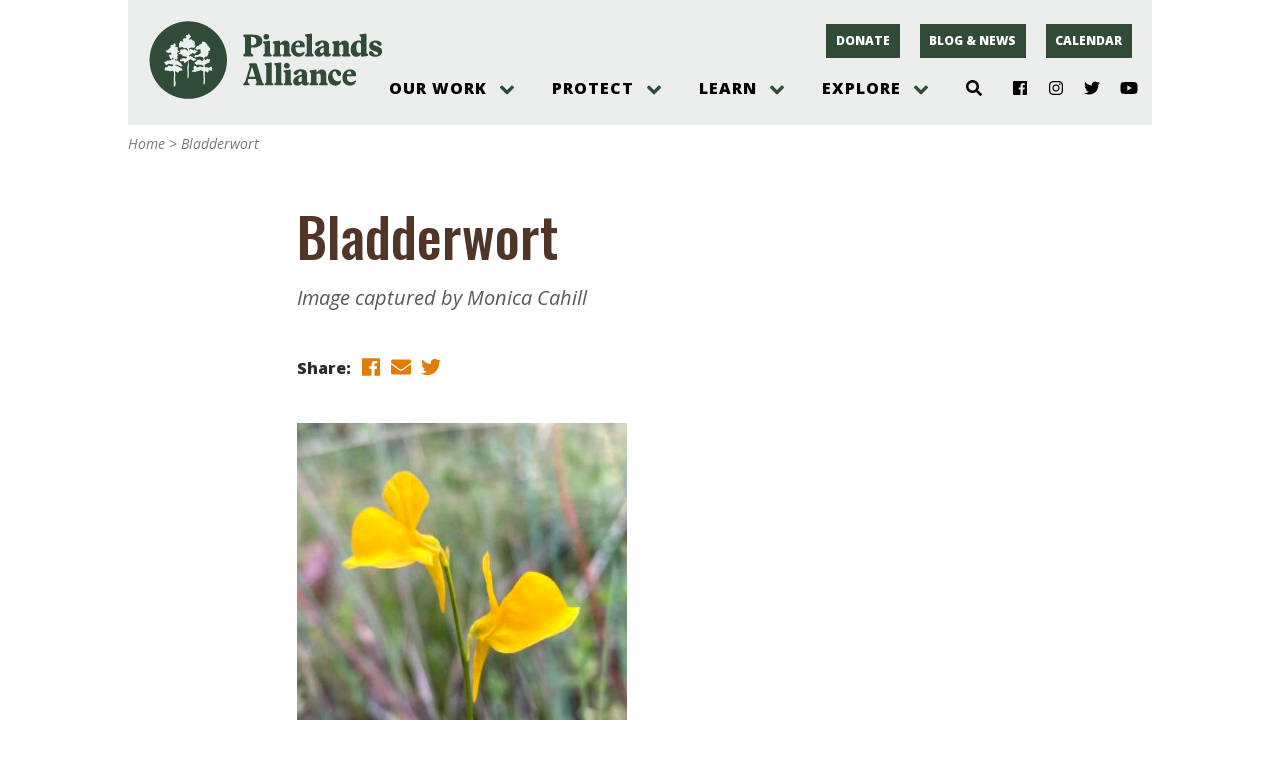

--- FILE ---
content_type: text/html; charset=UTF-8
request_url: https://pinelandsalliance.org/mary-treat-female-naturalist-of-the-pine-barrens/bladderwort-monica-image/
body_size: 26234
content:
<!doctype html><html lang="en-US"><head><meta charset="UTF-8"><meta name="viewport" content="width=device-width, initial-scale=1, shrink-to-fit=no"><title>Bladderwort &#8211; Protecting the New Jersey Pinelands and Pine Barrens | Pinelands Alliance</title>
<meta name='robots' content='max-image-preview:large' />
<link rel='dns-prefetch' href='//pinelandsalliance.org' />
<link rel='dns-prefetch' href='//use.fontawesome.com' />
<link rel='dns-prefetch' href='//fonts.googleapis.com' />
<link rel="alternate" title="oEmbed (JSON)" type="application/json+oembed" href="https://pinelandsalliance.org/wp-json/oembed/1.0/embed?url=https%3A%2F%2Fpinelandsalliance.org%2Fmary-treat-female-naturalist-of-the-pine-barrens%2Fbladderwort-monica-image%2F" />
<link rel="alternate" title="oEmbed (XML)" type="text/xml+oembed" href="https://pinelandsalliance.org/wp-json/oembed/1.0/embed?url=https%3A%2F%2Fpinelandsalliance.org%2Fmary-treat-female-naturalist-of-the-pine-barrens%2Fbladderwort-monica-image%2F&#038;format=xml" />
<style id='wp-img-auto-sizes-contain-inline-css' type='text/css'>
img:is([sizes=auto i],[sizes^="auto," i]){contain-intrinsic-size:3000px 1500px}
/*# sourceURL=wp-img-auto-sizes-contain-inline-css */
</style>
<link rel='stylesheet' id='genesis-blocks-style-css-css' href='https://pinelandsalliance.org/wp-content/plugins/genesis-blocks/dist/style-blocks.build.css?ver=1764954658' type='text/css' media='all' />
<link rel='stylesheet' id='tribe-events-pro-mini-calendar-block-styles-css' href='https://pinelandsalliance.org/wp-content/plugins/events-calendar-pro/build/css/tribe-events-pro-mini-calendar-block.css?ver=7.7.11' type='text/css' media='all' />
<link rel='stylesheet' id='fpw_styles_css-css' href='https://pinelandsalliance.org/wp-content/plugins/feature-a-page-widget/css/fpw_styles.css?ver=2.1.0' type='text/css' media='all' />
<style id='wp-emoji-styles-inline-css' type='text/css'>

	img.wp-smiley, img.emoji {
		display: inline !important;
		border: none !important;
		box-shadow: none !important;
		height: 1em !important;
		width: 1em !important;
		margin: 0 0.07em !important;
		vertical-align: -0.1em !important;
		background: none !important;
		padding: 0 !important;
	}
/*# sourceURL=wp-emoji-styles-inline-css */
</style>
<link rel='stylesheet' id='wp-block-library-css' href='https://pinelandsalliance.org/wp-includes/css/dist/block-library/style.min.css?ver=6.9' type='text/css' media='all' />
<style id='global-styles-inline-css' type='text/css'>
:root{--wp--preset--aspect-ratio--square: 1;--wp--preset--aspect-ratio--4-3: 4/3;--wp--preset--aspect-ratio--3-4: 3/4;--wp--preset--aspect-ratio--3-2: 3/2;--wp--preset--aspect-ratio--2-3: 2/3;--wp--preset--aspect-ratio--16-9: 16/9;--wp--preset--aspect-ratio--9-16: 9/16;--wp--preset--color--black: #000000;--wp--preset--color--cyan-bluish-gray: #abb8c3;--wp--preset--color--white: #FFFFFF;--wp--preset--color--pale-pink: #f78da7;--wp--preset--color--vivid-red: #cf2e2e;--wp--preset--color--luminous-vivid-orange: #ff6900;--wp--preset--color--luminous-vivid-amber: #fcb900;--wp--preset--color--light-green-cyan: #7bdcb5;--wp--preset--color--vivid-green-cyan: #00d084;--wp--preset--color--pale-cyan-blue: #8ed1fc;--wp--preset--color--vivid-cyan-blue: #0693e3;--wp--preset--color--vivid-purple: #9b51e0;--wp--preset--color--lightsage: #BFCDC3;--wp--preset--color--sage: #71A087;--wp--preset--color--green: #304C37;--wp--preset--color--brown: #513628;--wp--preset--color--darkbrown: #31251C;--wp--preset--color--gold: #E27C00;--wp--preset--color--gray: #EBEEEC;--wp--preset--gradient--vivid-cyan-blue-to-vivid-purple: linear-gradient(135deg,rgb(6,147,227) 0%,rgb(155,81,224) 100%);--wp--preset--gradient--light-green-cyan-to-vivid-green-cyan: linear-gradient(135deg,rgb(122,220,180) 0%,rgb(0,208,130) 100%);--wp--preset--gradient--luminous-vivid-amber-to-luminous-vivid-orange: linear-gradient(135deg,rgb(252,185,0) 0%,rgb(255,105,0) 100%);--wp--preset--gradient--luminous-vivid-orange-to-vivid-red: linear-gradient(135deg,rgb(255,105,0) 0%,rgb(207,46,46) 100%);--wp--preset--gradient--very-light-gray-to-cyan-bluish-gray: linear-gradient(135deg,rgb(238,238,238) 0%,rgb(169,184,195) 100%);--wp--preset--gradient--cool-to-warm-spectrum: linear-gradient(135deg,rgb(74,234,220) 0%,rgb(151,120,209) 20%,rgb(207,42,186) 40%,rgb(238,44,130) 60%,rgb(251,105,98) 80%,rgb(254,248,76) 100%);--wp--preset--gradient--blush-light-purple: linear-gradient(135deg,rgb(255,206,236) 0%,rgb(152,150,240) 100%);--wp--preset--gradient--blush-bordeaux: linear-gradient(135deg,rgb(254,205,165) 0%,rgb(254,45,45) 50%,rgb(107,0,62) 100%);--wp--preset--gradient--luminous-dusk: linear-gradient(135deg,rgb(255,203,112) 0%,rgb(199,81,192) 50%,rgb(65,88,208) 100%);--wp--preset--gradient--pale-ocean: linear-gradient(135deg,rgb(255,245,203) 0%,rgb(182,227,212) 50%,rgb(51,167,181) 100%);--wp--preset--gradient--electric-grass: linear-gradient(135deg,rgb(202,248,128) 0%,rgb(113,206,126) 100%);--wp--preset--gradient--midnight: linear-gradient(135deg,rgb(2,3,129) 0%,rgb(40,116,252) 100%);--wp--preset--font-size--small: 13px;--wp--preset--font-size--medium: 20px;--wp--preset--font-size--large: 36px;--wp--preset--font-size--x-large: 42px;--wp--preset--spacing--20: 0.44rem;--wp--preset--spacing--30: 0.67rem;--wp--preset--spacing--40: 1rem;--wp--preset--spacing--50: 1.5rem;--wp--preset--spacing--60: 2.25rem;--wp--preset--spacing--70: 3.38rem;--wp--preset--spacing--80: 5.06rem;--wp--preset--shadow--natural: 6px 6px 9px rgba(0, 0, 0, 0.2);--wp--preset--shadow--deep: 12px 12px 50px rgba(0, 0, 0, 0.4);--wp--preset--shadow--sharp: 6px 6px 0px rgba(0, 0, 0, 0.2);--wp--preset--shadow--outlined: 6px 6px 0px -3px rgb(255, 255, 255), 6px 6px rgb(0, 0, 0);--wp--preset--shadow--crisp: 6px 6px 0px rgb(0, 0, 0);}:where(.is-layout-flex){gap: 0.5em;}:where(.is-layout-grid){gap: 0.5em;}body .is-layout-flex{display: flex;}.is-layout-flex{flex-wrap: wrap;align-items: center;}.is-layout-flex > :is(*, div){margin: 0;}body .is-layout-grid{display: grid;}.is-layout-grid > :is(*, div){margin: 0;}:where(.wp-block-columns.is-layout-flex){gap: 2em;}:where(.wp-block-columns.is-layout-grid){gap: 2em;}:where(.wp-block-post-template.is-layout-flex){gap: 1.25em;}:where(.wp-block-post-template.is-layout-grid){gap: 1.25em;}.has-black-color{color: var(--wp--preset--color--black) !important;}.has-cyan-bluish-gray-color{color: var(--wp--preset--color--cyan-bluish-gray) !important;}.has-white-color{color: var(--wp--preset--color--white) !important;}.has-pale-pink-color{color: var(--wp--preset--color--pale-pink) !important;}.has-vivid-red-color{color: var(--wp--preset--color--vivid-red) !important;}.has-luminous-vivid-orange-color{color: var(--wp--preset--color--luminous-vivid-orange) !important;}.has-luminous-vivid-amber-color{color: var(--wp--preset--color--luminous-vivid-amber) !important;}.has-light-green-cyan-color{color: var(--wp--preset--color--light-green-cyan) !important;}.has-vivid-green-cyan-color{color: var(--wp--preset--color--vivid-green-cyan) !important;}.has-pale-cyan-blue-color{color: var(--wp--preset--color--pale-cyan-blue) !important;}.has-vivid-cyan-blue-color{color: var(--wp--preset--color--vivid-cyan-blue) !important;}.has-vivid-purple-color{color: var(--wp--preset--color--vivid-purple) !important;}.has-black-background-color{background-color: var(--wp--preset--color--black) !important;}.has-cyan-bluish-gray-background-color{background-color: var(--wp--preset--color--cyan-bluish-gray) !important;}.has-white-background-color{background-color: var(--wp--preset--color--white) !important;}.has-pale-pink-background-color{background-color: var(--wp--preset--color--pale-pink) !important;}.has-vivid-red-background-color{background-color: var(--wp--preset--color--vivid-red) !important;}.has-luminous-vivid-orange-background-color{background-color: var(--wp--preset--color--luminous-vivid-orange) !important;}.has-luminous-vivid-amber-background-color{background-color: var(--wp--preset--color--luminous-vivid-amber) !important;}.has-light-green-cyan-background-color{background-color: var(--wp--preset--color--light-green-cyan) !important;}.has-vivid-green-cyan-background-color{background-color: var(--wp--preset--color--vivid-green-cyan) !important;}.has-pale-cyan-blue-background-color{background-color: var(--wp--preset--color--pale-cyan-blue) !important;}.has-vivid-cyan-blue-background-color{background-color: var(--wp--preset--color--vivid-cyan-blue) !important;}.has-vivid-purple-background-color{background-color: var(--wp--preset--color--vivid-purple) !important;}.has-black-border-color{border-color: var(--wp--preset--color--black) !important;}.has-cyan-bluish-gray-border-color{border-color: var(--wp--preset--color--cyan-bluish-gray) !important;}.has-white-border-color{border-color: var(--wp--preset--color--white) !important;}.has-pale-pink-border-color{border-color: var(--wp--preset--color--pale-pink) !important;}.has-vivid-red-border-color{border-color: var(--wp--preset--color--vivid-red) !important;}.has-luminous-vivid-orange-border-color{border-color: var(--wp--preset--color--luminous-vivid-orange) !important;}.has-luminous-vivid-amber-border-color{border-color: var(--wp--preset--color--luminous-vivid-amber) !important;}.has-light-green-cyan-border-color{border-color: var(--wp--preset--color--light-green-cyan) !important;}.has-vivid-green-cyan-border-color{border-color: var(--wp--preset--color--vivid-green-cyan) !important;}.has-pale-cyan-blue-border-color{border-color: var(--wp--preset--color--pale-cyan-blue) !important;}.has-vivid-cyan-blue-border-color{border-color: var(--wp--preset--color--vivid-cyan-blue) !important;}.has-vivid-purple-border-color{border-color: var(--wp--preset--color--vivid-purple) !important;}.has-vivid-cyan-blue-to-vivid-purple-gradient-background{background: var(--wp--preset--gradient--vivid-cyan-blue-to-vivid-purple) !important;}.has-light-green-cyan-to-vivid-green-cyan-gradient-background{background: var(--wp--preset--gradient--light-green-cyan-to-vivid-green-cyan) !important;}.has-luminous-vivid-amber-to-luminous-vivid-orange-gradient-background{background: var(--wp--preset--gradient--luminous-vivid-amber-to-luminous-vivid-orange) !important;}.has-luminous-vivid-orange-to-vivid-red-gradient-background{background: var(--wp--preset--gradient--luminous-vivid-orange-to-vivid-red) !important;}.has-very-light-gray-to-cyan-bluish-gray-gradient-background{background: var(--wp--preset--gradient--very-light-gray-to-cyan-bluish-gray) !important;}.has-cool-to-warm-spectrum-gradient-background{background: var(--wp--preset--gradient--cool-to-warm-spectrum) !important;}.has-blush-light-purple-gradient-background{background: var(--wp--preset--gradient--blush-light-purple) !important;}.has-blush-bordeaux-gradient-background{background: var(--wp--preset--gradient--blush-bordeaux) !important;}.has-luminous-dusk-gradient-background{background: var(--wp--preset--gradient--luminous-dusk) !important;}.has-pale-ocean-gradient-background{background: var(--wp--preset--gradient--pale-ocean) !important;}.has-electric-grass-gradient-background{background: var(--wp--preset--gradient--electric-grass) !important;}.has-midnight-gradient-background{background: var(--wp--preset--gradient--midnight) !important;}.has-small-font-size{font-size: var(--wp--preset--font-size--small) !important;}.has-medium-font-size{font-size: var(--wp--preset--font-size--medium) !important;}.has-large-font-size{font-size: var(--wp--preset--font-size--large) !important;}.has-x-large-font-size{font-size: var(--wp--preset--font-size--x-large) !important;}
/*# sourceURL=global-styles-inline-css */
</style>

<style id='classic-theme-styles-inline-css' type='text/css'>
/*! This file is auto-generated */
.wp-block-button__link{color:#fff;background-color:#32373c;border-radius:9999px;box-shadow:none;text-decoration:none;padding:calc(.667em + 2px) calc(1.333em + 2px);font-size:1.125em}.wp-block-file__button{background:#32373c;color:#fff;text-decoration:none}
/*# sourceURL=/wp-includes/css/classic-themes.min.css */
</style>
<link rel='stylesheet' id='ppablocks-bucket-editor-css-css' href='https://pinelandsalliance.org/wp-content/plugins/ppablocks/blocks/bucket/bucket-editor.css?ver=1615318876' type='text/css' media='all' />
<link rel='stylesheet' id='ppablocks-item-editor-css-css' href='https://pinelandsalliance.org/wp-content/plugins/ppablocks/blocks/item/item-editor.css?ver=1615318876' type='text/css' media='all' />
<link rel='stylesheet' id='fblck-fetching-css-css' href='https://pinelandsalliance.org/wp-content/plugins/facetwp-blocks/blocks/template/fetching.css?ver=filemtime' type='text/css' media='all' />
<link rel='stylesheet' id='ppa.googlefonts.css-css' href='https://fonts.googleapis.com/css?family=Arapey%3A400%2C400i%7COpen+Sans%3A400%2C400i%2C700%2C700i%2C800%2C800i%7COswald%3A500&#038;ver=1.0' type='text/css' media='all' />
<link rel='stylesheet' id='rnl.css.normalize-css' href='https://pinelandsalliance.org/wp-content/plugins/rnl-wp-utilities/css/normalize.css?ver=1615318855' type='text/css' media='all' />
<link rel='stylesheet' id='ppa.css-css' href='https://pinelandsalliance.org/wp-content/themes/ppa/css/ppa.css?ver=1762412935' type='text/css' media='all' />
<!--n2css--><!--n2js--><script type="text/javascript" src="https://pinelandsalliance.org/wp-includes/js/dist/vendor/react.min.js?ver=18.3.1.1" id="react-js"></script>
<script type="text/javascript" src="https://pinelandsalliance.org/wp-includes/js/dist/vendor/react-jsx-runtime.min.js?ver=18.3.1" id="react-jsx-runtime-js"></script>
<script type="text/javascript" src="https://pinelandsalliance.org/wp-includes/js/dist/autop.min.js?ver=9fb50649848277dd318d" id="wp-autop-js"></script>
<script type="text/javascript" src="https://pinelandsalliance.org/wp-includes/js/dist/blob.min.js?ver=9113eed771d446f4a556" id="wp-blob-js"></script>
<script type="text/javascript" src="https://pinelandsalliance.org/wp-includes/js/dist/block-serialization-default-parser.min.js?ver=14d44daebf663d05d330" id="wp-block-serialization-default-parser-js"></script>
<script type="text/javascript" src="https://pinelandsalliance.org/wp-includes/js/dist/hooks.min.js?ver=dd5603f07f9220ed27f1" id="wp-hooks-js"></script>
<script type="text/javascript" src="https://pinelandsalliance.org/wp-includes/js/dist/deprecated.min.js?ver=e1f84915c5e8ae38964c" id="wp-deprecated-js"></script>
<script type="text/javascript" src="https://pinelandsalliance.org/wp-includes/js/dist/dom.min.js?ver=26edef3be6483da3de2e" id="wp-dom-js"></script>
<script type="text/javascript" src="https://pinelandsalliance.org/wp-includes/js/dist/vendor/react-dom.min.js?ver=18.3.1.1" id="react-dom-js"></script>
<script type="text/javascript" src="https://pinelandsalliance.org/wp-includes/js/dist/escape-html.min.js?ver=6561a406d2d232a6fbd2" id="wp-escape-html-js"></script>
<script type="text/javascript" src="https://pinelandsalliance.org/wp-includes/js/dist/element.min.js?ver=6a582b0c827fa25df3dd" id="wp-element-js"></script>
<script type="text/javascript" src="https://pinelandsalliance.org/wp-includes/js/dist/is-shallow-equal.min.js?ver=e0f9f1d78d83f5196979" id="wp-is-shallow-equal-js"></script>
<script type="text/javascript" src="https://pinelandsalliance.org/wp-includes/js/dist/i18n.min.js?ver=c26c3dc7bed366793375" id="wp-i18n-js"></script>
<script type="text/javascript" id="wp-i18n-js-after">
/* <![CDATA[ */
wp.i18n.setLocaleData( { 'text direction\u0004ltr': [ 'ltr' ] } );
//# sourceURL=wp-i18n-js-after
/* ]]> */
</script>
<script type="text/javascript" src="https://pinelandsalliance.org/wp-includes/js/dist/keycodes.min.js?ver=34c8fb5e7a594a1c8037" id="wp-keycodes-js"></script>
<script type="text/javascript" src="https://pinelandsalliance.org/wp-includes/js/dist/priority-queue.min.js?ver=2d59d091223ee9a33838" id="wp-priority-queue-js"></script>
<script type="text/javascript" src="https://pinelandsalliance.org/wp-includes/js/dist/compose.min.js?ver=7a9b375d8c19cf9d3d9b" id="wp-compose-js"></script>
<script type="text/javascript" src="https://pinelandsalliance.org/wp-includes/js/dist/private-apis.min.js?ver=4f465748bda624774139" id="wp-private-apis-js"></script>
<script type="text/javascript" src="https://pinelandsalliance.org/wp-includes/js/dist/redux-routine.min.js?ver=8bb92d45458b29590f53" id="wp-redux-routine-js"></script>
<script type="text/javascript" src="https://pinelandsalliance.org/wp-includes/js/dist/data.min.js?ver=f940198280891b0b6318" id="wp-data-js"></script>
<script type="text/javascript" id="wp-data-js-after">
/* <![CDATA[ */
( function() {
	var userId = 0;
	var storageKey = "WP_DATA_USER_" + userId;
	wp.data
		.use( wp.data.plugins.persistence, { storageKey: storageKey } );
} )();
//# sourceURL=wp-data-js-after
/* ]]> */
</script>
<script type="text/javascript" src="https://pinelandsalliance.org/wp-includes/js/dist/html-entities.min.js?ver=e8b78b18a162491d5e5f" id="wp-html-entities-js"></script>
<script type="text/javascript" src="https://pinelandsalliance.org/wp-includes/js/dist/dom-ready.min.js?ver=f77871ff7694fffea381" id="wp-dom-ready-js"></script>
<script type="text/javascript" src="https://pinelandsalliance.org/wp-includes/js/dist/a11y.min.js?ver=cb460b4676c94bd228ed" id="wp-a11y-js"></script>
<script type="text/javascript" src="https://pinelandsalliance.org/wp-includes/js/dist/rich-text.min.js?ver=5bdbb44f3039529e3645" id="wp-rich-text-js"></script>
<script type="text/javascript" src="https://pinelandsalliance.org/wp-includes/js/dist/shortcode.min.js?ver=0b3174183b858f2df320" id="wp-shortcode-js"></script>
<script type="text/javascript" src="https://pinelandsalliance.org/wp-includes/js/dist/warning.min.js?ver=d69bc18c456d01c11d5a" id="wp-warning-js"></script>
<script type="text/javascript" src="https://pinelandsalliance.org/wp-includes/js/dist/blocks.min.js?ver=de131db49fa830bc97da" id="wp-blocks-js"></script>
<script type="text/javascript" src="https://pinelandsalliance.org/wp-includes/js/dist/vendor/moment.min.js?ver=2.30.1" id="moment-js"></script>
<script type="text/javascript" id="moment-js-after">
/* <![CDATA[ */
moment.updateLocale( 'en_US', {"months":["January","February","March","April","May","June","July","August","September","October","November","December"],"monthsShort":["Jan","Feb","Mar","Apr","May","Jun","Jul","Aug","Sep","Oct","Nov","Dec"],"weekdays":["Sunday","Monday","Tuesday","Wednesday","Thursday","Friday","Saturday"],"weekdaysShort":["Sun","Mon","Tue","Wed","Thu","Fri","Sat"],"week":{"dow":0},"longDateFormat":{"LT":"g:i a","LTS":null,"L":null,"LL":"F j, Y","LLL":"F j, Y g:i a","LLLL":null}} );
//# sourceURL=moment-js-after
/* ]]> */
</script>
<script type="text/javascript" src="https://pinelandsalliance.org/wp-includes/js/dist/date.min.js?ver=795a56839718d3ff7eae" id="wp-date-js"></script>
<script type="text/javascript" id="wp-date-js-after">
/* <![CDATA[ */
wp.date.setSettings( {"l10n":{"locale":"en_US","months":["January","February","March","April","May","June","July","August","September","October","November","December"],"monthsShort":["Jan","Feb","Mar","Apr","May","Jun","Jul","Aug","Sep","Oct","Nov","Dec"],"weekdays":["Sunday","Monday","Tuesday","Wednesday","Thursday","Friday","Saturday"],"weekdaysShort":["Sun","Mon","Tue","Wed","Thu","Fri","Sat"],"meridiem":{"am":"am","pm":"pm","AM":"AM","PM":"PM"},"relative":{"future":"%s from now","past":"%s ago","s":"a second","ss":"%d seconds","m":"a minute","mm":"%d minutes","h":"an hour","hh":"%d hours","d":"a day","dd":"%d days","M":"a month","MM":"%d months","y":"a year","yy":"%d years"},"startOfWeek":0},"formats":{"time":"g:i a","date":"F j, Y","datetime":"F j, Y g:i a","datetimeAbbreviated":"M j, Y g:i a"},"timezone":{"offset":-5,"offsetFormatted":"-5","string":"America/New_York","abbr":"EST"}} );
//# sourceURL=wp-date-js-after
/* ]]> */
</script>
<script type="text/javascript" src="https://pinelandsalliance.org/wp-includes/js/dist/primitives.min.js?ver=0b5dcc337aa7cbf75570" id="wp-primitives-js"></script>
<script type="text/javascript" src="https://pinelandsalliance.org/wp-includes/js/dist/components.min.js?ver=ad5cb4227f07a3d422ad" id="wp-components-js"></script>
<script type="text/javascript" src="https://pinelandsalliance.org/wp-includes/js/dist/url.min.js?ver=9e178c9516d1222dc834" id="wp-url-js"></script>
<script type="text/javascript" src="https://pinelandsalliance.org/wp-includes/js/dist/api-fetch.min.js?ver=3a4d9af2b423048b0dee" id="wp-api-fetch-js"></script>
<script type="text/javascript" id="wp-api-fetch-js-after">
/* <![CDATA[ */
wp.apiFetch.use( wp.apiFetch.createRootURLMiddleware( "https://pinelandsalliance.org/wp-json/" ) );
wp.apiFetch.nonceMiddleware = wp.apiFetch.createNonceMiddleware( "eb14592b7d" );
wp.apiFetch.use( wp.apiFetch.nonceMiddleware );
wp.apiFetch.use( wp.apiFetch.mediaUploadMiddleware );
wp.apiFetch.nonceEndpoint = "https://pinelandsalliance.org/wp-admin/admin-ajax.php?action=rest-nonce";
//# sourceURL=wp-api-fetch-js-after
/* ]]> */
</script>
<script type="text/javascript" src="https://pinelandsalliance.org/wp-includes/js/dist/keyboard-shortcuts.min.js?ver=fbc45a34ce65c5723afa" id="wp-keyboard-shortcuts-js"></script>
<script type="text/javascript" src="https://pinelandsalliance.org/wp-includes/js/dist/commands.min.js?ver=cac8f4817ab7cea0ac49" id="wp-commands-js"></script>
<script type="text/javascript" src="https://pinelandsalliance.org/wp-includes/js/dist/notices.min.js?ver=f62fbf15dcc23301922f" id="wp-notices-js"></script>
<script type="text/javascript" src="https://pinelandsalliance.org/wp-includes/js/dist/preferences-persistence.min.js?ver=e954d3a4426d311f7d1a" id="wp-preferences-persistence-js"></script>
<script type="text/javascript" src="https://pinelandsalliance.org/wp-includes/js/dist/preferences.min.js?ver=2ca086aed510c242a1ed" id="wp-preferences-js"></script>
<script type="text/javascript" id="wp-preferences-js-after">
/* <![CDATA[ */
( function() {
				var serverData = false;
				var userId = "0";
				var persistenceLayer = wp.preferencesPersistence.__unstableCreatePersistenceLayer( serverData, userId );
				var preferencesStore = wp.preferences.store;
				wp.data.dispatch( preferencesStore ).setPersistenceLayer( persistenceLayer );
			} ) ();
//# sourceURL=wp-preferences-js-after
/* ]]> */
</script>
<script type="text/javascript" src="https://pinelandsalliance.org/wp-includes/js/dist/style-engine.min.js?ver=7c6fcedc37dadafb8a81" id="wp-style-engine-js"></script>
<script type="text/javascript" src="https://pinelandsalliance.org/wp-includes/js/dist/token-list.min.js?ver=cfdf635a436c3953a965" id="wp-token-list-js"></script>
<script type="text/javascript" src="https://pinelandsalliance.org/wp-includes/js/dist/block-editor.min.js?ver=6ab992f915da9674d250" id="wp-block-editor-js"></script>
<script type="text/javascript" src="https://pinelandsalliance.org/wp-includes/js/dist/core-data.min.js?ver=15baadfe6e1374188072" id="wp-core-data-js"></script>
<script type="text/javascript" src="https://pinelandsalliance.org/wp-includes/js/dist/media-utils.min.js?ver=c66754bed5498afe7050" id="wp-media-utils-js"></script>
<script type="text/javascript" src="https://pinelandsalliance.org/wp-includes/js/dist/patterns.min.js?ver=4131f04a041db58120d8" id="wp-patterns-js"></script>
<script type="text/javascript" src="https://pinelandsalliance.org/wp-includes/js/dist/plugins.min.js?ver=039ed87b5b9f7036ceee" id="wp-plugins-js"></script>
<script type="text/javascript" src="https://pinelandsalliance.org/wp-includes/js/dist/server-side-render.min.js?ver=7db2472793a2abb97aa5" id="wp-server-side-render-js"></script>
<script type="text/javascript" src="https://pinelandsalliance.org/wp-includes/js/dist/viewport.min.js?ver=f07b4909c08cfe9de4e2" id="wp-viewport-js"></script>
<script type="text/javascript" src="https://pinelandsalliance.org/wp-includes/js/dist/wordcount.min.js?ver=c5b97f11206928ea9130" id="wp-wordcount-js"></script>
<script type="text/javascript" src="https://pinelandsalliance.org/wp-includes/js/dist/editor.min.js?ver=2239c699a89c6b9bc64f" id="wp-editor-js"></script>
<script type="text/javascript" id="wp-editor-js-after">
/* <![CDATA[ */
Object.assign( window.wp.editor, window.wp.oldEditor );
//# sourceURL=wp-editor-js-after
/* ]]> */
</script>
<script type="text/javascript" src="https://pinelandsalliance.org/wp-content/plugins/ppablocks/components/common.js?ver=1615318871" id="ppablocks-common-js"></script>
<script type="text/javascript" id="ppablocks-bg-js-extra">
/* <![CDATA[ */
var PPABLOCKS_LOCAL = {"berries":"https://pinelandsalliance.org/wp-content/plugins/ppablocks/ghost/berries.svg","cone":"https://pinelandsalliance.org/wp-content/plugins/ppablocks/ghost/cone.svg","fern":"https://pinelandsalliance.org/wp-content/plugins/ppablocks/ghost/fern.svg","owl":"https://pinelandsalliance.org/wp-content/plugins/ppablocks/ghost/owl.png","snake":"https://pinelandsalliance.org/wp-content/plugins/ppablocks/ghost/snake.png"};
//# sourceURL=ppablocks-bg-js-extra
/* ]]> */
</script>
<script type="text/javascript" src="https://pinelandsalliance.org/wp-content/plugins/ppablocks/components/bg.js?ver=1615318871" id="ppablocks-bg-js"></script>
<script type="text/javascript" src="https://pinelandsalliance.org/wp-content/plugins/ppablocks/blocks/bucket/bucket.js?ver=1615318875" id="ppablocks-bucket-js"></script>
<script type="text/javascript" src="https://pinelandsalliance.org/wp-content/plugins/ppablocks/blocks/item/item.js?ver=1615318877" id="ppablocks-item-js"></script>
<script type="text/javascript" src="https://pinelandsalliance.org/wp-content/plugins/jquery-updater/js/jquery-3.7.1.min.js?ver=3.7.1" id="jquery-core-js"></script>
<script type="text/javascript" src="https://pinelandsalliance.org/wp-content/plugins/jquery-updater/js/jquery-migrate-3.5.2.min.js?ver=3.5.2" id="jquery-migrate-js"></script>
<script type="text/javascript" src="https://pinelandsalliance.org/wp-content/plugins/facetwp-blocks/blocks/counts/lift_into_title.js?ver=1610575786" id="fblck-lift-js"></script>
<script type="text/javascript" src="https://pinelandsalliance.org/wp-content/plugins/facetwp-blocks/blocks/template/fetching.js?ver=1610575796" id="fblck-fetching-js"></script>
<script type="text/javascript" src="https://pinelandsalliance.org/wp-content/plugins/standard-social/lib/fontawesome-free-5.13.1-web/js/all.js?ver=5.13.1" id="standard-social-fontawesome-js"></script>
<link rel="https://api.w.org/" href="https://pinelandsalliance.org/wp-json/" /><link rel="alternate" title="JSON" type="application/json" href="https://pinelandsalliance.org/wp-json/wp/v2/media/20442" /><link rel="EditURI" type="application/rsd+xml" title="RSD" href="https://pinelandsalliance.org/xmlrpc.php?rsd" />
<meta name="generator" content="WordPress 6.9" />
<link rel="canonical" href="https://pinelandsalliance.org/mary-treat-female-naturalist-of-the-pine-barrens/bladderwort-monica-image/" />
<link rel='shortlink' href='https://pinelandsalliance.org/?p=20442' />
<!-- Google Tag Manager -->
<script>
window.dataLayer = window.dataLayer || [];
(function(w,d,s,l,i){w[l]=w[l]||[];w[l].push({'gtm.start':
new Date().getTime(),event:'gtm.js'});var f=d.getElementsByTagName(s)[0],
j=d.createElement(s),dl=l!='dataLayer'?'&l='+l:'';j.async=true;j.src=
'https://www.googletagmanager.com/gtm.js?id='+i+dl;f.parentNode.insertBefore(j,f);
})(window,document,'script','dataLayer','GTM-K249MLC');</script>
<!-- End Google Tag Manager --><meta name="tec-api-version" content="v1"><meta name="tec-api-origin" content="https://pinelandsalliance.org"><link rel="alternate" href="https://pinelandsalliance.org/wp-json/tribe/events/v1/" /><style type="text/css">.recentcomments a{display:inline !important;padding:0 !important;margin:0 !important;}</style><link rel="icon" href="https://pinelandsalliance.org/wp-content/uploads/2021/06/PPA-Logo-icon.jpg" sizes="32x32" />
<link rel="icon" href="https://pinelandsalliance.org/wp-content/uploads/2021/06/PPA-Logo-icon.jpg" sizes="192x192" />
<link rel="apple-touch-icon" href="https://pinelandsalliance.org/wp-content/uploads/2021/06/PPA-Logo-icon.jpg" />
<meta name="msapplication-TileImage" content="https://pinelandsalliance.org/wp-content/uploads/2021/06/PPA-Logo-icon.jpg" />
</head><body class="attachment wp-singular attachment-template-default single single-attachment postid-20442 attachmentid-20442 attachment-jpeg wp-embed-responsive wp-theme-ppa ppa tribe-no-js"><div class="ppa-page ppa-page-single ppa-wrapper ppa-grid"><div class="ppa-grid ppa-wrapper ppa-header ppa-container"><div class="ppa-logo"><a href="/"><?xml version="1.0" encoding="UTF-8"?>
<svg id="Layer_1" data-name="Layer 1" xmlns="http://www.w3.org/2000/svg" viewBox="0 0 835.16 283.88">
  <defs>
    <style>
      .cls-1 {
        fill: #304c38;
      }
    </style>
  </defs>
  <path class="cls-1" d="M143.1,4.57C67.07,4.57,5.44,66.2,5.44,142.23s61.63,137.66,137.66,137.66,137.66-61.63,137.66-137.66S219.12,4.57,143.1,4.57ZM122.27,179.65c-3.99-.64-9.79-.56-12.22,2.72-1.44,2.16-1.9,4.26-4.07,4.54-3.8.48-5.25-5.15-8.6-5.9-2.69,2.35-1.01,5.93-.91,8.62.26,6.44-.29,15.04,0,26.31,3.35,4.47,1.77,15.44-.9,20.41h-3.17c-1.95-2.8-.45-5.97-.45-9.07,0-6.16-.72-12.54-.45-18.6.28-6.32,1-12.3.9-17.69-.06-4.18-.66-9.56-4.07-10.43-3.03-.78-8.92,1.61-11.77,1.36-1.76-.15-2.9-1.67-4.98-2.27-.83-.23-1.89.18-3.17,0-2.65-.39-4.23-1.32-7.69,0-2.25-2.08-1.1-5.69-.91-9.52,1.79-2.75,6.25-2.81,9.51-4.09,1.65-.46,1.59-2.64,2.26-4.08,3.64-.04,8.15.21,10.41,2.72,2.99-.93,6.33-1.51,8.14-3.63-1.21-4.23-6.96-3.97-10.86-4.54-1.66-.24-3.39-1.1-4.98-.91-4.55.55-8.15,7.11-11.77,3.18-.41-3.53-1.59-6.27-5.44-6.35.88-6.23,9.47-4.73,12.67-8.62,2.77-.55,6.15-.49,9.5-.45,1.87-1,2.9-2.84,4.98-3.62,1.86-.2,2.9.42,4.07.91,1.69-1.07,3.82-6.48.45-7.26-3.28.39-3.15,5.22-6.33,5.45-3.18.22-4.54-2.89-4.98-7.26-1.04-2.29-3.47-3.18-3.62-6.35.85-3.83,8.29-1.07,10.86-3.17-1.64-2.74-4.61-4.15-5.43-7.71-3.9,1.36-4.67,4.24-9.5,1.81-2.62-1.32-6.98-3.08-6.34-7.26,1.7-1.91,3.98-.95,5.89-1.82,2.26-1.04,3.97-3.24,5.88-4.99,1.95-1.78,3.68-3.35,5.43-4.99-2.07-3.09-1.22-7.14,1.81-8.62,1.93-.18,4.66.44,5.88-.45,2.7-2.24,4.57-7.21,8.15-4.54,2.97,2.22,1.79,8.24.45,12.25,2.07,1.06,5.47-1.59,8.15,0,1.63,4.3-.74,7.9.45,10.89,1.15,2.86,5.44,2.62,5.43,6.35-.97,2.97-6.52,1.33-8.15,3.63.23,3.69,3.25,4.61,4.07,7.71-.1,2.32-2.82,2.02-3.62,3.63,1.97,2.65,2.84,8.35.45,11.8-2.74,1.66-5.54-1.6-8.15,0-.53,6.25,5.57,3.92,10.41,4.08,1.57.85,2.15,2.69,3.17,4.09,3.39.98,4.33,4.42,7.7,5.44.76,4.68,6.22,4.65,5.88,10.44-10.4,3.74-15.88-8.78-26.7-4.54,2.42,2.26,6.99,2.37,8.6,5.44,4.37,1.07,8.93,1.93,10.86,5.44,1.72.24,2.98.94,4.52,1.36.38,2.89,4.01,4.64,2.26,8.17ZM145.36,158.33c.53,6.78-1.8,13.52-.91,19.96.47,3.39.71,7.78.46,13.15-.28,5.65.27,11.67-1.81,16.33-5.25-.76-2.39-6.83-2.26-10.89.13-4.25-.93-9.08-.91-13.16,0-1.31.6-2.78.45-4.08-.18-1.56-1.28-3.14-1.36-4.54-.3-5.48,2.81-14.01,3.17-19.05.09-1.25-.39-2.73-.46-4.09-.1-2.07,1.6-6.07-1.36-6.8-2.24.23-2.35,2.85-3.61,4.08-2.01,1.93-4.74,3.06-8.6,3.18-.51-1.86.54-4.59-1.36-5.9-4.11-.27-9.31.56-12.67-.46-1.03-1.36-.2-3.89,0-5.44,1.93-1.89,3.54-1.34,5.43-2.27,2.35-1.15,5.27-4.43,9.51-3.17,1.9.56,2.19,2.44,5.43,1.81,2.11-.41,2.96-3.18,4.07-4.54-.9-4.38-9.05-1.51-11.31-4.53-1.35.55-2.9.91-4.07.45-.14-2.19-.46-1.85-.46-4.54-4.37-.63-7.3-4.01-12.67-2.27-.44-1.07-.79-2.23-.9-3.63,1.24-2.08,4.79-1.86,5.88-4.08.3-3.15-1.2-5.95,0-8.62,3.1-3.42,10.61,3.18,12.22-2.72,3.3,1.29,6.88,1.4,9.51,3.18,1.71,1.16,2.05,3.39,4.07,4.08,3.88-2.68.27-5.72-2.27-8.17-1.71-1.65-2.3-3.01-4.07-3.17-2.35-.21-4.34,2.54-6.34,2.27-3.05-.42-3.8-5.26-6.33-5.45-3.65,1.94-7.09,2.03-11.32,2.73-1.45-4.54-.33-9.03-.45-14.52.76-1.05,2.17-1.45,3.17-2.27-.92-11.58,7.34-5.53,11.32-2.27,2.33-2.66-1.3-4.95-1.36-7.26-.09-3.26,1.87-4.81,4.52-6.81,3.82,1.03,7.23-.44,9.06-2.72-.46-1.96-2.59-2.26-3.17-4.08.58-2.15,1.53-3.92,3.17-4.99,1.39.11,2.56.46,3.61.91,2.59-.74,2.97-3.68,4.07-5.9h1.36c1.29,1.41.78,2.39,1.36,3.63,1.28,2.72,5.37,5.14,5.43,7.26.11,3.85-10.49,6.47-4.07,11.79,2.77-.24,1.86-4.17,4.98-4.08,2,.87,1.77,3.97,3.17,5.44,3.1-.09,4.83,1.21,7.24,1.82,2.22,4.08,3.58,10.05,1.36,14.97,1.02,1.1,3.64.58,4.07,2.27-.73,2.71-3.71,7.03-6.79,7.71-2.15.48-5-2.01-7.7-1.81-2,.15-2.41,1.48-4.07,2.27-1.47.7-5.7.25-5.43,3.63.23.67.67,1.14.91,1.82,2.45.34,2.66-1.57,4.07-2.27,2.22,1.1,4.42,2.23,7.7,2.27,1.34.48.87,2.76,2.72,2.72,2.55.29,1.92-2.61,3.62-3.18,2.37-.26,2.08,2.15,3.62,2.72,3.15,1.38,8.72.33,9.05,4.53-5.95-.6-6.67,7.56-11.31,8.17-2.87.37-3.72-1.42-6.79-2.27-1.93-.13-2.31,1.31-3.17,2.27-2.25.37-4.56,2.2-6.33,3.63-1.65,1.32-4.67,2.91-3.17,5.9,2.6.19,2.96-1.87,5.43-1.82,2.37.8,3.34,3.01,6.34,3.18.83,1.89,3.18,2.26,4.07,4.08,3.9,1.09,7.47,2.49,9.05,5.9-1.93,2.17-5.12,4.49-8.15,4.54-3.56.06-9.16-4.29-11.31-6.35-2.84,1.23-4.96,3.19-7.69,4.53-.89,5.16.94,9.66,1.36,14.97ZM226.37,176.02c1.25,1.83.52,2.45,0,4.54-4.56.88-4.44-3.11-7.69-2.72-4.51.53-2.84,7.99-6.79,8.62-4.45.71-4.78-6.74-9.51-3.63-2.89,15.24,3.69,32.11-1.81,45.82-5.08.56-3.19-4.29-3.17-6.81.01-1.17-.44-2.46-.45-3.63-.01-2.37,1.22-4.28,1.36-5.9.34-3.94-.97-8.12-1.36-12.25-.6-6.37-.11-12.7-.9-18.6-4.83-2.6-10.74-5.08-14.94-.45-6.16.02-10.57,1.8-14.48,4.08-3.48-1.62-6.13-1.97-10.4-.91-2.19-4.98,3.37-5.94,6.78-6.8-1.14-5.42-2.05-9.69.45-14.52,6.3-1.32,7.48,2.49,9.96,4.99,4.47,1.38,7.61-2.87,10.86-3.17,3.25-.31,5.91,1.73,9.05,3.17,2.72-.45,3.41-2.94,4.53-4.99-5.88-5.07-17.75-4.82-25.8-3.18-1.04-.62-1.13-2.2-1.81-3.18-3.02-1.22-5.5-2.15-4.98-4.99.32-1.73,2.79-2.06,4.52-3.18,3.26-2.11,6.56-6.69,8.15-7.71,2.81.05,4.98.75,8.15.45.83.98,1.01,2.61,2.26,3.17,2.73-.17,5,.13,7.24.46,3.62-5.2,2.17-10.68-3.17-13.16-.93-.43-3.08-.45-4.53-.91-1.62-.51-2.58-1.33-3.62-1.36-1.85-.06-3.38,1.04-4.98,1.36-3.39.67-6.68.04-8.15,2.27-2.96-.67-5.72-1.52-6.79-4.09,1.1-3.54,6.6-6.41,9.96-3.63,5.11-2.88,11.27-4.73,14.03-9.98-.03-2.39-1.76-3.07-2.26-4.99-.55-2.3,2.45-2.65,1.35-4.08-2.28-3.74-9.37-2.11-12.67,0-1.25-2.83-5.76-2.4-7.24-4.99,3.8-3.56,5.92-10.86,12.68-9.98,1.67-3.31,5.33-4.64,9.05-5.9,2.04-1.69,2.73-5.21,2.72-7.71,1.3-1.17,2.8.2,4.52,0,.56-.2.93-.58.9-1.36,3.73-.11,3.3,3.95,7.24,3.63,1.83,4.21,6.96,5.12,6.79,11.34.68,2.04,3.76,1.68,5.43,2.72.03,4.05,3.39,4.77,4.98,7.26-.2,3.43-2.33,4.93-2.26,8.62-1.3.81-4.31-.09-4.98,1.36-1.25,1.81,1.24,3.1,1.36,4.99-1.27,4.33-2.46,7.03-4.52,10.43-.75,1.24-.85,2.55-1.81,3.18-1.86,1.21-4.06.03-6.33.91-5.62,2.16-3.61,8.22,0,11.34,3.97.04,4.19-3.66,7.24-4.54,1.95-.14,1.77,1.85,3.16,2.27,3.08-1.3,5.85-.77,7.7,1.36-1.85,3.45-2.24,8.33-4.98,10.89-6.02-.13-7.37,4.41-12.67,4.99-3.34,1.26-2.11,8.3-.91,11.34,3.15-.41,5.26-1.07,8.15-.45,2.12.45,3,1.99,4.98,1.81,3.71-.32,4.7-5.09,9.51-4.08.13,3.5,2.8,4.45,3.62,7.25-.53,1.44-1.41,2.52-2.72,3.18Z"/>
  <g>
    <path class="cls-1" d="M342.6,129.31c-1.26,0-2.29-.35-3.1-1.05-.81-.7-1.22-1.64-1.22-2.82,0-1.11.33-1.97,1-2.6.67-.63,1.4-1.25,2.21-1.88.81-.63,1.55-1.33,2.22-2.1.67-.77,1-1.82,1-3.15v-50.24c0-1.33-.33-2.38-1-3.15-.67-.78-1.41-1.47-2.22-2.1-.81-.63-1.55-1.25-2.21-1.88-.67-.63-1-1.49-1-2.6,0-1.18.41-2.12,1.22-2.82.81-.7,1.85-1.05,3.1-1.05h28.92c11.75,0,20.46,2.01,26.15,6.03,5.69,4.02,8.53,9.54,8.53,16.54,0,3.47-.7,6.66-2.1,9.57-1.41,2.91-3.53,5.4-6.37,7.47-2.85,2.06-6.45,3.67-10.8,4.81-4.36,1.15-9.5,1.71-15.4,1.71h-5.76v17.49c0,1.33.43,2.4,1.28,3.21.85.81,1.79,1.54,2.83,2.16,1.03.63,1.97,1.27,2.83,1.93.84.67,1.27,1.55,1.27,2.66,0,1.18-.41,2.12-1.22,2.82-.81.7-1.84,1.05-3.1,1.05h-27.03ZM367.98,90.02c5.54,0,9.75-1.29,12.63-3.88,2.88-2.58,4.32-6.35,4.32-11.29s-1.44-8.69-4.32-11.23c-2.88-2.54-7.09-3.82-12.63-3.82h-2.21v30.21h2.21Z"/>
    <path class="cls-1" d="M412.83,129.31c-1.18,0-2.12-.33-2.86-1-.73-.67-1.1-1.52-1.1-2.55s.31-1.85.94-2.44c.62-.59,1.3-1.17,2.03-1.72.74-.56,1.41-1.18,2.03-1.89.62-.71.94-1.68.94-2.94v-28.64c0-1.25-.31-2.24-.94-2.94-.62-.7-1.3-1.34-2.03-1.89-.73-.56-1.41-1.12-2.03-1.72-.62-.59-.94-1.4-.94-2.44,0-1.11.37-1.96,1.1-2.55.68-.55,1.55-.91,2.61-1.08.16-.02.32-.04.49-.03.86,0,4.02,0,7.86-.45,3.8-.45,8.95-1.77,8.95-1.77,1.24-.15,2.23.09,2.97.72.73.63,1.1,1.58,1.1,2.83v39.96c0,1.26.31,2.24.94,2.94.62.7,1.28,1.33,1.98,1.89.7.56,1.35,1.13,1.98,1.72.62.59.94,1.41.94,2.44s-.35,1.89-1.05,2.55c-.7.67-1.67,1-2.91,1h-22.99Z"/>
    <path class="cls-1" d="M420.32,69.72c-2.94,0-5.4-.95-7.36-2.84-1.96-1.89-2.94-4.32-2.94-7.27s.98-5.37,2.94-7.27c1.96-1.89,4.41-2.84,7.36-2.84s5.4.95,7.36,2.84c1.96,1.89,2.94,4.32,2.94,7.27s-.98,5.37-2.94,7.27c-1.96,1.89-4.41,2.84-7.36,2.84Z"/>
    <path class="cls-1" d="M447.6,129.31c-1.19,0-2.15-.33-2.89-1-.74-.67-1.12-1.51-1.12-2.55s.32-1.84.95-2.44c.63-.59,1.31-1.17,2.05-1.71.74-.56,1.42-1.18,2.05-1.88.63-.7.95-1.68.95-2.94v-28.57c0-1.25-.31-2.23-.95-2.94-.63-.7-1.32-1.33-2.05-1.88-.74-.55-1.43-1.12-2.05-1.71-.63-.59-.95-1.4-.95-2.44,0-1.11.37-1.95,1.12-2.55.74-.59,1.7-.96,2.89-1.11l17.23-2.21c1.26-.15,2.26.09,3,.72.74.63,1.11,1.57,1.11,2.82v7.42c2.37-3.55,5.28-6.35,8.73-8.42,3.45-2.07,7.06-3.1,10.84-3.1,4.44,0,7.96,1.38,10.56,4.15,2.59,2.77,3.89,6.92,3.89,12.46v27.35c0,1.26.31,2.23.95,2.94.63.7,1.29,1.33,2,1.88.71.56,1.37,1.13,2,1.71.63.59.95,1.41.95,2.44s-.35,1.88-1.06,2.55c-.71.67-1.68,1-2.95,1h-23.23c-1.19,0-2.15-.33-2.89-1-.74-.67-1.11-1.51-1.11-2.55s.31-1.84.95-2.44c.63-.59,1.31-1.17,2.05-1.71.74-.56,1.42-1.18,2.06-1.88.63-.7.95-1.68.95-2.94v-20.38c0-3.4-.59-5.78-1.78-7.14-1.19-1.36-2.85-2.05-5-2.05-1.49,0-2.91.24-4.28.72-1.37.48-2.57,1.13-3.62,1.94v26.91c0,1.26.32,2.23.95,2.94.63.7,1.29,1.33,2,1.88.71.56,1.37,1.13,2,1.71.63.59.95,1.41.95,2.44s-.35,1.88-1.06,2.55c-.71.67-1.68,1-2.94,1h-23.23Z"/>
    <path class="cls-1" d="M535.15,130.46c-3.75,0-7.24-.65-10.47-1.94-3.24-1.29-6.07-3.16-8.49-5.6-2.43-2.44-4.32-5.39-5.68-8.87-1.36-3.47-2.04-7.38-2.04-11.75s.7-8.35,2.09-11.97c1.39-3.62,3.31-6.72,5.73-9.31,2.43-2.58,5.33-4.6,8.71-6.04,3.38-1.44,7.05-2.16,11.03-2.16,3.23,0,6.16.48,8.77,1.44,2.61.96,4.83,2.29,6.67,3.99,1.83,1.7,3.27,3.77,4.3,6.21,1.03,2.44,1.54,5.17,1.54,8.2v.78c0,1.11-.33,1.99-.99,2.66-.66.67-1.54,1-2.65,1h-29.22c0,8.72,1.23,14.5,4.8,17.56,3.57,3.07,8.23,4.6,15.62,2.62,2.98-.8,5.72-3.08,8.36-4.33,1.25-.59,2.19-.59,2.81,0,.63.59.83,1.3.61,2.1-1.33,4.95-3.88,8.76-7.66,11.41-3.79,2.66-8.4,3.99-13.84,3.99ZM539.89,90.35c.37-3.55-.07-6.32-1.33-8.31-1.25-1.99-2.94-2.99-5.07-2.99-2.5,0-4.59,1-6.29,2.99-1.7,1.99-2.61,4.76-2.76,8.31h15.44Z"/>
    <path class="cls-1" d="M562.04,129.29c-1.18,0-2.13-.33-2.86-1-.73-.67-1.1-1.51-1.1-2.55s.31-1.85.94-2.44c.62-.59,1.3-1.17,2.03-1.72.74-.56,1.41-1.18,2.03-1.89.62-.7.94-1.68.94-2.94v-53.83c0-1.25-.31-2.24-.94-2.94-.62-.7-1.3-1.33-2.03-1.88-.73-.56-1.41-1.12-2.03-1.72-.62-.59-.94-1.4-.94-2.44,0-1.11.37-1.96,1.1-2.55.64-.52,1.46-.87,2.45-1.04.26-.05.53-.07.8-.07,1.29-.04,5.45-.21,8.16-.56,2.92-.38,6.6-1.2,7.96-1.51.46-.11.94-.19,1.42-.16.84.04,1.53.29,2.08.76.73.63,1.1,1.58,1.1,2.83v65.15c0,1.26.31,2.24.94,2.94.62.7,1.28,1.33,1.98,1.89.7.56,1.35,1.13,1.98,1.72.62.59.94,1.41.94,2.44s-.35,1.89-1.05,2.55c-.7.67-1.67,1-2.91,1h-22.99v-.02Z"/>
    <path class="cls-1" d="M607.8,130.46c-2.22,0-4.29-.35-6.21-1.05-1.93-.7-3.59-1.68-4.99-2.94-1.41-1.25-2.51-2.75-3.33-4.49-.81-1.73-1.22-3.67-1.22-5.82,0-2.66.67-5.24,1.99-7.76,1.33-2.51,3.33-4.84,5.99-6.98,2.66-2.14,6.01-4.02,10.04-5.65,4.03-1.62,8.75-2.84,14.14-3.66v-4.54c0-2.73-.48-4.71-1.44-5.93-.96-1.22-2.29-1.83-3.99-1.83-2,0-3.59.68-4.77,2.05-1.19,1.37-2.33,2.86-3.44,4.49-1.11,1.62-2.33,3.12-3.66,4.49-1.33,1.37-3.18,2.05-5.55,2.05-2.14,0-3.88-.61-5.21-1.83-1.33-1.22-2-2.83-2-4.82,0-1.84.76-3.58,2.27-5.21,1.51-1.62,3.53-3.05,6.05-4.27,2.51-1.22,5.34-2.18,8.49-2.88,3.14-.7,6.31-1.05,9.49-1.05,7.39,0,13.05,1.49,16.97,4.49,3.92,2.99,5.88,7.26,5.88,12.8v25.92c0,1.11.26,1.99.78,2.66s1.22,1,2.11,1c.81,0,1.73-.26,2.77-.78.59-.3,1.09-.17,1.5.39.41.56.46,1.28.17,2.16-.44,1.55-1.13,2.9-2.05,4.05-.93,1.15-1.98,2.09-3.16,2.83-1.19.74-2.48,1.28-3.89,1.6-1.41.33-2.81.5-4.21.5-3.11,0-5.92-.81-8.43-2.44-2.51-1.62-4.03-4.1-4.55-7.42-1.7,3.18-4,5.61-6.88,7.31-2.88,1.7-6.1,2.55-9.65,2.55h0ZM617.55,117.94c1.25,0,2.48-.39,3.66-1.17,1.18-.78,2.18-2.05,3-3.83v-15.4c-4.14,1.11-7.31,2.83-9.49,5.15-2.18,2.33-3.27,4.97-3.27,7.92,0,2.36.61,4.18,1.83,5.43,1.22,1.26,2.64,1.88,4.27,1.88h0Z"/>
    <path class="cls-1" d="M658.25,129.31c-1.19,0-2.15-.33-2.89-1-.74-.67-1.11-1.51-1.11-2.55s.32-1.84.95-2.44c.63-.59,1.31-1.17,2.05-1.71.74-.56,1.42-1.18,2.05-1.88.63-.7.95-1.68.95-2.94v-28.58c0-1.25-.32-2.23-.95-2.94-.63-.7-1.32-1.33-2.05-1.88-.74-.55-1.43-1.12-2.05-1.71-.63-.59-.95-1.4-.95-2.44,0-1.11.37-1.95,1.11-2.55.53-.42,1.17-.73,1.92-.92.52-.14,1.06-.18,1.6-.19,1.44-.01,5.04-.09,7.9-.47,3.36-.46,6.83-1.28,8.15-1.6.47-.12.95-.2,1.44-.17.85.04,1.55.29,2.11.76.74.63,1.11,1.57,1.11,2.82v7.42c2.37-3.55,5.28-6.35,8.73-8.42,3.45-2.07,7.06-3.1,10.84-3.1,4.44,0,7.96,1.38,10.56,4.15,2.59,2.77,3.89,6.92,3.89,12.46v27.36c0,1.26.31,2.23.95,2.94.63.7,1.29,1.33,2,1.88.71.56,1.37,1.13,2,1.71.63.59.95,1.41.95,2.44s-.35,1.88-1.06,2.55c-.71.67-1.69,1-2.95,1h-23.23c-1.19,0-2.15-.33-2.89-1-.74-.67-1.11-1.51-1.11-2.55s.32-1.84.95-2.44c.63-.59,1.31-1.17,2.05-1.71.74-.56,1.42-1.18,2.06-1.88.63-.7.95-1.68.95-2.94v-20.38c0-3.4-.59-5.78-1.78-7.14-1.19-1.36-2.85-2.05-5-2.05-1.49,0-2.91.24-4.28.72-1.37.48-2.57,1.13-3.62,1.94v26.91c0,1.26.32,2.23.95,2.94.63.7,1.29,1.33,2,1.88.71.56,1.37,1.13,2,1.71.63.59.95,1.41.95,2.44s-.35,1.88-1.06,2.55c-.71.67-1.69,1-2.95,1h-23.23,0Z"/>
    <path class="cls-1" d="M739.8,130.45c-2.73,0-5.27-.56-7.62-1.66-2.36-1.11-4.42-2.74-6.19-4.88-1.77-2.14-3.17-4.79-4.2-7.94-1.03-3.15-1.54-6.75-1.54-10.83,0-4.88.74-9.33,2.21-13.32,1.47-4,3.52-7.4,6.13-10.21,2.61-2.81,5.65-5,9.11-6.55,3.46-1.55,7.18-2.33,11.16-2.33,1.62,0,3.13.17,4.53.5,1.4.33,2.69.8,3.87,1.38v-11.66c0-1.26-.31-2.24-.94-2.94-.63-.7-1.31-1.34-2.04-1.89-.74-.56-1.42-1.13-2.04-1.72-.63-.59-.94-1.4-.94-2.44,0-1.11.37-1.96,1.11-2.55.52-.42,1.16-.73,1.91-.93.52-.14,1.05-.18,1.59-.18,1.38,0,4.86-.08,8.28-.56,3.09-.44,6.4-1.21,7.68-1.53.47-.12.95-.19,1.43-.17.84.04,1.54.29,2.09.76.73.63,1.11,1.58,1.11,2.83v63.51c0,1.26.31,2.24.94,2.94.63.71,1.31,1.33,2.04,1.89.74.56,1.42,1.13,2.04,1.72.63.59.94,1.41.94,2.44,0,1.11-.37,1.96-1.11,2.55-.74.59-1.7.96-2.87,1.11l-18,2.55c-.96.15-1.73-.02-2.32-.5-.59-.48-.89-1.24-.89-2.28v-6.77c-1.84,3.04-4.29,5.4-7.34,7.1-3.06,1.7-6.43,2.55-10.11,2.55h-.02ZM751.4,116.79c2.43,0,4.38-.74,5.85-2.22v-23.87c0-3.26-.61-6-1.82-8.22-1.22-2.22-3.11-3.33-5.69-3.33-3.09,0-5.45,1.68-7.07,5.05-1.62,3.37-2.43,8.01-2.43,13.94s.98,10.51,2.93,13.77c1.95,3.26,4.69,4.88,8.23,4.88h0Z"/>
    <path class="cls-1" d="M809.1,130.45c-3.55,0-6.79-.31-9.71-.94-2.92-.63-5.44-1.51-7.55-2.66-2.11-1.15-3.76-2.55-4.94-4.21-1.19-1.66-1.77-3.49-1.77-5.48,0-2.14.63-3.83,1.88-5.04,1.26-1.22,2.92-1.83,4.99-1.83,1.55,0,2.9.33,4.05,1,1.14.67,2.16,1.48,3.05,2.44.89.96,1.74,2.03,2.55,3.21.82,1.18,1.7,2.25,2.66,3.21.96.96,2.05,1.77,3.28,2.44,1.22.67,2.68,1,4.38,1,1.85,0,3.29-.39,4.33-1.17,1.04-.78,1.55-1.9,1.55-3.38s-.72-2.75-2.16-3.82c-1.44-1.07-4.2-2.35-8.27-3.83l-7.99-2.99c-8.88-3.25-13.32-8.9-13.32-16.95,0-2.66.56-5.13,1.66-7.42,1.11-2.29,2.66-4.26,4.66-5.93,2-1.66,4.38-2.96,7.16-3.88,2.78-.93,5.86-1.38,9.27-1.38,2.81,0,5.51.31,8.1.94,2.59.63,4.88,1.52,6.88,2.66,2,1.15,3.59,2.49,4.77,4.05,1.18,1.55,1.77,3.21,1.77,4.98s-.59,3.18-1.77,4.21c-1.19,1.04-2.78,1.55-4.77,1.55-2.22,0-3.98-.59-5.27-1.77-1.3-1.18-2.46-2.47-3.5-3.88-1.04-1.4-2.2-2.7-3.5-3.88-1.3-1.18-3.05-1.77-5.27-1.77-1.77,0-3.15.41-4.11,1.22-.96.81-1.44,1.96-1.44,3.44,0,1.33.5,2.46,1.49,3.38,1,.93,2.72,1.87,5.16,2.83l9.88,3.77c5.11,1.92,8.84,4.05,11.21,6.37,2.37,2.33,3.55,5.56,3.55,9.69,0,2.95-.56,5.65-1.66,8.09-1.11,2.44-2.66,4.53-4.66,6.26-2,1.74-4.4,3.08-7.21,4.05-2.81.96-5.96,1.44-9.44,1.44h0Z"/>
  </g>
  <g>
    <g>
      <path class="cls-1" d="M485.82,231.86c-1.18,0-2.12-.33-2.86-1-.73-.67-1.1-1.52-1.1-2.55s.31-1.85.94-2.44,1.3-1.17,2.03-1.72c.74-.56,1.41-1.18,2.03-1.89.62-.71.94-1.68.94-2.94v-28.64c0-1.25-.31-2.24-.94-2.94-.62-.7-1.3-1.34-2.03-1.89-.73-.56-1.41-1.12-2.03-1.72-.62-.59-.94-1.4-.94-2.44,0-1.11.37-1.96,1.1-2.55.68-.55,1.55-.91,2.61-1.08.16-.02.32-.04.49-.03.86,0,4.02,0,7.86-.45,3.8-.45,8.95-1.77,8.95-1.77,1.24-.15,2.23.09,2.97.72.73.63,1.1,1.58,1.1,2.83v39.96c0,1.26.31,2.24.94,2.94.62.7,1.28,1.33,1.98,1.89.7.56,1.35,1.13,1.98,1.72.62.59.94,1.41.94,2.44s-.35,1.89-1.05,2.55c-.7.67-1.67,1-2.91,1h-22.99Z"/>
      <path class="cls-1" d="M493.31,172.28c-2.94,0-5.4-.95-7.36-2.84-1.96-1.89-2.94-4.32-2.94-7.27s.98-5.37,2.94-7.27c1.96-1.89,4.41-2.84,7.36-2.84s5.4.95,7.36,2.84c1.96,1.89,2.94,4.32,2.94,7.27s-.98,5.37-2.94,7.27c-1.96,1.89-4.41,2.84-7.36,2.84Z"/>
    </g>
    <path class="cls-1" d="M717.51,232.98c-3.75,0-7.24-.65-10.47-1.94-3.24-1.29-6.07-3.16-8.49-5.6-2.43-2.44-4.32-5.39-5.68-8.87-1.36-3.47-2.04-7.38-2.04-11.75s.7-8.35,2.09-11.97c1.39-3.62,3.31-6.72,5.73-9.31,2.43-2.58,5.33-4.6,8.71-6.04,3.38-1.44,7.05-2.16,11.03-2.16,3.23,0,6.16.48,8.77,1.44,2.61.96,4.83,2.29,6.67,3.99,1.83,1.7,3.27,3.77,4.3,6.21,1.03,2.44,1.54,5.17,1.54,8.2v.78c0,1.11-.33,1.99-.99,2.66-.66.67-1.54,1-2.65,1h-29.22c0,8.72,1.23,14.5,4.8,17.56,3.57,3.07,8.23,4.6,15.62,2.62,2.98-.8,5.72-3.08,8.36-4.33,1.25-.59,2.19-.59,2.81,0,.63.59.83,1.3.61,2.1-1.33,4.95-3.88,8.76-7.66,11.41-3.79,2.66-8.4,3.99-13.84,3.99ZM722.25,192.88c.37-3.55-.07-6.32-1.33-8.31-1.25-1.99-2.94-2.99-5.07-2.99-2.5,0-4.59,1-6.29,2.99-1.7,1.99-2.61,4.76-2.76,8.31h15.44Z"/>
    <path class="cls-1" d="M452.49,231.85c-1.18,0-2.13-.33-2.86-1-.73-.67-1.1-1.51-1.1-2.55s.31-1.85.94-2.44c.62-.59,1.3-1.17,2.03-1.72.74-.56,1.41-1.18,2.03-1.89.62-.7.94-1.68.94-2.94v-53.83c0-1.25-.31-2.24-.94-2.94-.62-.7-1.3-1.33-2.03-1.88-.73-.56-1.41-1.12-2.03-1.72-.62-.59-.94-1.4-.94-2.44,0-1.11.37-1.96,1.1-2.55.64-.52,1.46-.87,2.45-1.04.26-.05.53-.07.8-.07,1.29-.04,5.45-.21,8.16-.56,2.92-.38,6.6-1.2,7.96-1.51.46-.11.94-.19,1.42-.16.84.04,1.53.29,2.08.76.73.63,1.1,1.58,1.1,2.83v65.15c0,1.26.31,2.24.94,2.94.62.7,1.28,1.33,1.98,1.89.7.56,1.35,1.13,1.98,1.72.62.59.94,1.41.94,2.44s-.35,1.89-1.05,2.55c-.7.67-1.67,1-2.91,1h-22.99v-.02Z"/>
    <path class="cls-1" d="M418.67,231.85c-1.18,0-2.13-.33-2.86-1-.73-.67-1.1-1.51-1.1-2.55s.31-1.85.94-2.44c.62-.59,1.3-1.17,2.03-1.72.74-.56,1.41-1.18,2.03-1.89.62-.7.94-1.68.94-2.94v-53.83c0-1.25-.31-2.24-.94-2.94-.62-.7-1.3-1.33-2.03-1.88-.73-.56-1.41-1.12-2.03-1.72-.62-.59-.94-1.4-.94-2.44,0-1.11.37-1.96,1.1-2.55.64-.52,1.46-.87,2.45-1.04.26-.05.53-.07.8-.07,1.29-.04,5.45-.21,8.16-.56,2.92-.38,6.6-1.2,7.96-1.51.46-.11.94-.19,1.42-.16.84.04,1.53.29,2.08.76.73.63,1.1,1.58,1.1,2.83v65.15c0,1.26.31,2.24.94,2.94.62.7,1.28,1.33,1.98,1.89.7.56,1.35,1.13,1.98,1.72.62.59.94,1.41.94,2.44s-.35,1.89-1.05,2.55c-.7.67-1.67,1-2.91,1h-22.99v-.02Z"/>
    <path class="cls-1" d="M577.71,231.87c-1.19,0-2.15-.33-2.89-1-.74-.67-1.11-1.51-1.11-2.55s.32-1.84.95-2.44c.63-.59,1.31-1.17,2.05-1.71.74-.56,1.42-1.18,2.05-1.88.63-.7.95-1.68.95-2.94v-28.58c0-1.25-.32-2.23-.95-2.94-.63-.7-1.32-1.33-2.05-1.88-.74-.55-1.43-1.12-2.05-1.71-.63-.59-.95-1.4-.95-2.44,0-1.11.37-1.95,1.11-2.55.53-.42,1.17-.73,1.92-.92.52-.14,1.06-.18,1.6-.19,1.44-.01,5.04-.09,7.9-.47,3.36-.46,6.83-1.28,8.15-1.6.47-.12.95-.2,1.44-.17.85.04,1.55.29,2.11.76.74.63,1.11,1.57,1.11,2.82v7.42c2.37-3.55,5.28-6.35,8.73-8.42,3.45-2.07,7.06-3.1,10.84-3.1,4.44,0,7.96,1.38,10.56,4.15,2.59,2.77,3.89,6.92,3.89,12.46v27.36c0,1.26.31,2.23.95,2.94.63.7,1.29,1.33,2,1.88.71.56,1.37,1.13,2,1.71.63.59.95,1.41.95,2.44s-.35,1.88-1.06,2.55c-.71.67-1.69,1-2.95,1h-23.23c-1.19,0-2.15-.33-2.89-1-.74-.67-1.11-1.51-1.11-2.55s.32-1.84.95-2.44c.63-.59,1.31-1.17,2.05-1.71.74-.56,1.42-1.18,2.06-1.88.63-.7.95-1.68.95-2.94v-20.38c0-3.4-.59-5.78-1.78-7.14-1.19-1.36-2.85-2.05-5-2.05-1.49,0-2.91.24-4.28.72-1.37.48-2.57,1.13-3.62,1.94v26.91c0,1.26.32,2.23.95,2.94.63.7,1.29,1.33,2,1.88.71.56,1.37,1.13,2,1.71.63.59.95,1.41.95,2.44s-.35,1.88-1.06,2.55c-.71.67-1.69,1-2.95,1h-23.23,0Z"/>
    <path class="cls-1" d="M342.14,231.87c-.99,0-1.81-.22-2.44-.67s-1.06-1.02-1.27-1.73c-.21-.71-.2-1.49.05-2.34.25-.85.8-1.65,1.65-2.4.99-.89,1.84-1.74,2.55-2.56.71-.82,1.36-1.71,1.96-2.68.6-.97,1.13-2.01,1.59-3.12.46-1.11.9-2.42,1.33-3.9l13.38-44.93c.35-1.04.57-1.89.64-2.56.07-.67.05-1.24-.05-1.73s-.3-.91-.58-1.28c-.28-.37-.64-.78-1.06-1.23-.64-.67-1.05-1.41-1.22-2.23-.18-.82-.14-1.58.11-2.29.25-.71.69-1.28,1.33-1.73s1.42-.67,2.34-.67h20.28c.99,0,1.87.3,2.65.89.78.6,1.31,1.38,1.59,2.34l19.01,62.88c.43,1.34,1.2,2.58,2.34,3.73,1.13,1.15,2.09,2.06,2.87,2.73.57.52.94,1.1,1.11,1.73.18.63.14,1.23-.11,1.78-.25.56-.69,1.02-1.33,1.39-.64.37-1.45.56-2.44.56h-23.15c-1.42,0-2.35-.56-2.81-1.67-.46-1.11-.2-2.3.8-3.57.57-.74,1.08-1.41,1.54-2.01.46-.6.8-1.19,1.01-1.79.21-.59.32-1.26.32-2.01s-.14-1.6-.43-2.56l-2.76-9.14h-26.44l-1.49,4.79c-.71,2.38-.71,4.5,0,6.36.71,1.86,2.3,4.01,4.78,6.46.49.52.81,1.08.96,1.67.14.6.12,1.15-.05,1.67-.18.52-.51.95-1.01,1.28-.5.33-1.1.5-1.8.5h-15.71ZM358.81,201.1h21.77l-9.34-31.33c-.28-.89-.76-1.38-1.43-1.45-.67-.07-1.19.41-1.54,1.45l-9.45,31.33Z"/>
    <path class="cls-1" d="M530.92,232.98c-2.12,0-4.11-.35-5.95-1.06-1.84-.71-3.43-1.69-4.78-2.95-1.35-1.26-2.41-2.77-3.19-4.52-.78-1.75-1.17-3.7-1.17-5.85,0-2.68.64-5.28,1.91-7.8,1.27-2.53,3.19-4.87,5.73-7.02,2.55-2.16,5.75-4.05,9.61-5.69,3.86-1.63,8.37-2.86,13.54-3.68v-4.57c0-2.75-.46-4.74-1.38-5.97-.92-1.23-2.2-1.84-3.82-1.84-1.91,0-3.43.69-4.57,2.06-1.13,1.38-2.23,2.88-3.29,4.52-1.06,1.64-2.23,3.14-3.5,4.52-1.27,1.38-3.04,2.06-5.31,2.06-2.05,0-3.72-.61-4.99-1.84s-1.91-2.84-1.91-4.85c0-1.86.72-3.61,2.18-5.24,1.45-1.63,3.38-3.07,5.79-4.29,2.41-1.23,5.11-2.19,8.12-2.9,3.01-.7,6.03-1.06,9.08-1.06,7.08,0,12.49,1.51,16.25,4.51,3.75,3.01,5.63,7.3,5.63,12.88v26.09c0,1.12.25,2.01.74,2.68.49.67,1.17,1,2.02,1,.78,0,1.66-.26,2.65-.78.57-.3,1.04-.17,1.43.39.39.56.44,1.28.16,2.17-.42,1.56-1.08,2.92-1.96,4.07-.89,1.15-1.89,2.1-3.03,2.84-1.13.74-2.37,1.28-3.72,1.62-1.35.33-2.69.5-4.04.5-2.97,0-5.66-.82-8.07-2.45-2.41-1.63-3.86-4.12-4.35-7.47-1.63,3.19-3.82,5.65-6.58,7.36-2.76,1.71-5.84,2.56-9.24,2.56ZM540.26,220.39c1.2,0,2.37-.39,3.5-1.17,1.13-.78,2.09-2.06,2.87-3.85v-15.5c-3.97,1.11-6.99,2.84-9.08,5.18-2.09,2.34-3.13,5-3.13,7.97,0,2.38.58,4.2,1.75,5.46,1.17,1.27,2.53,1.9,4.09,1.9Z"/>
    <path class="cls-1" d="M665.76,232.98c-3.68,0-7.11-.71-10.3-2.12s-5.93-3.36-8.23-5.85c-2.3-2.49-4.11-5.46-5.42-8.92-1.31-3.45-1.96-7.19-1.96-11.2,0-4.46.69-8.53,2.07-12.21s3.24-6.82,5.57-9.42c2.34-2.6,5.04-4.63,8.12-6.08,3.08-1.45,6.32-2.17,9.72-2.17,2.83,0,5.5.41,8.02,1.23,2.51.82,4.72,1.95,6.64,3.4s3.43,3.14,4.57,5.07c1.13,1.93,1.7,3.98,1.7,6.13,0,2.38-.58,4.33-1.75,5.85-1.17,1.53-2.88,2.29-5.15,2.29-1.63,0-2.99-.43-4.09-1.28-1.1-.85-2.02-1.91-2.76-3.18-.74-1.26-1.4-2.62-1.96-4.07-.57-1.45-1.19-2.81-1.86-4.07-.67-1.26-1.43-2.32-2.28-3.18-.85-.85-1.95-1.28-3.29-1.28-2.2,0-3.97,1.17-5.31,3.51-1.35,2.34-2.02,5.41-2.02,9.2,0,3.27.51,6.3,1.54,9.09,1.02,2.79,2.39,5.2,4.09,7.25,1.7,2.05,3.68,3.64,5.95,4.79,2.26,1.15,4.64,1.73,7.11,1.73,2.62,0,5.34-.67,8.18-2.01.99-.52,1.8-.54,2.44-.06.64.48.88,1.25.74,2.29-.35,2.3-1.1,4.39-2.23,6.24-1.13,1.86-2.59,3.45-4.35,4.79-1.77,1.34-3.79,2.38-6.05,3.12-2.27.74-4.74,1.11-7.43,1.11Z"/>
  </g>
</svg></a></div><div class="ppa-buttons"><ul id="menu-top-buttons" class="menu"><li id="menu-item-6208" class="menu-item menu-item-type-post_type menu-item-object-page menu-item-6208"><a href="https://pinelandsalliance.org/our-work/support-ppa/">Donate</a></li>
<li id="menu-item-5503" class="menu-item menu-item-type-post_type menu-item-object-page menu-item-5503"><a href="https://pinelandsalliance.org/our-work/blog-news/">Blog &#038; News</a></li>
<li id="menu-item-4445" class="menu-item menu-item-type-custom menu-item-object-custom menu-item-4445"><a href="/events">Calendar</a></li>
</ul></div><div class="ppa-menu"><a class="ppa-menu-toggler ppa-prevent" href="#ppa-main-menu" role="button" aria-expanded="true" aria-controls="ppa-main-menu" aria-label="open main menu"><span class="screen-reader-text">Open main menu</span><i class="fas fa-bars" data-fa-transform="shrink-6"></i><i class="fas fa-times" data-fa-transform="shrink-6" hidden></i></a><nav id="ppa-main-menu" class="ppa-nav ppa-main-menu" role="navigation" aria-expanded="false" aria-label="Main Menu"><ul id="menu-main" class="menu"><li id="menu-item-3077" class="menu-item menu-item-type-post_type menu-item-object-page menu-item-has-children menu-item-3077"><a href="https://pinelandsalliance.org/our-work/">Our Work</a>
<ul class="sub-menu">
	<li id="menu-item-3081" class="menu-item menu-item-type-post_type menu-item-object-page menu-item-3081"><a href="https://pinelandsalliance.org/our-work/what-we-do/">Our Work and Mission</a></li>
	<li id="menu-item-13280" class="menu-item menu-item-type-post_type menu-item-object-page menu-item-13280"><a href="https://pinelandsalliance.org/explore-the-pinelands/pinelands-adventures/">Pinelands Adventures</a></li>
	<li id="menu-item-13279" class="menu-item menu-item-type-post_type menu-item-object-page menu-item-13279"><a href="https://pinelandsalliance.org/rancocas-creek-farm-2/">Rancocas Creek Farm</a></li>
	<li id="menu-item-27691" class="menu-item menu-item-type-post_type menu-item-object-page menu-item-27691"><a href="https://pinelandsalliance.org/pinelandsresearch/">Pinelands Research Institute</a></li>
	<li id="menu-item-23883" class="menu-item menu-item-type-post_type menu-item-object-page menu-item-23883"><a href="https://pinelandsalliance.org/explore-the-pinelands/weddings-at-ppa/">Weddings &#038; Events at The Alliance’s Headquarters</a></li>
	<li id="menu-item-21923" class="menu-item menu-item-type-post_type menu-item-object-page menu-item-21923"><a href="https://pinelandsalliance.org/the-pinelands-is-for-everyone/">Nature: Accessible For All</a></li>
	<li id="menu-item-22180" class="menu-item menu-item-type-post_type menu-item-object-page menu-item-22180"><a href="https://pinelandsalliance.org/landscape-makeover-program/">Landscape Makeover Program</a></li>
	<li id="menu-item-6207" class="menu-item menu-item-type-post_type menu-item-object-page menu-item-6207"><a href="https://pinelandsalliance.org/our-work/support-ppa/">Support The Alliance</a></li>
	<li id="menu-item-13281" class="menu-item menu-item-type-post_type menu-item-object-page menu-item-13281"><a href="https://pinelandsalliance.org/news-reports/">Blog, Podcast, Newsletter &#038; Reports</a></li>
	<li id="menu-item-12561" class="menu-item menu-item-type-post_type menu-item-object-page menu-item-12561"><a href="https://pinelandsalliance.org/our-work/online-store/">Online Store</a></li>
	<li id="menu-item-11811" class="menu-item menu-item-type-post_type menu-item-object-page menu-item-11811"><a href="https://pinelandsalliance.org/our-work/join-our-team/">Join our team</a></li>
	<li id="menu-item-4238" class="menu-item menu-item-type-post_type menu-item-object-page menu-item-4238"><a href="https://pinelandsalliance.org/our-work/staff-and-trustees/">Staff &#038; Trustees</a></li>
	<li id="menu-item-4240" class="menu-item menu-item-type-post_type menu-item-object-page menu-item-4240"><a href="https://pinelandsalliance.org/our-work/ppa-headquarters/">Offices &#038; Visitors Center</a></li>
</ul>
</li>
<li id="menu-item-3078" class="menu-item menu-item-type-post_type menu-item-object-page menu-item-has-children menu-item-3078"><a href="https://pinelandsalliance.org/protecting-the-pinelands/">Protect</a>
<ul class="sub-menu">
	<li id="menu-item-3084" class="menu-item menu-item-type-post_type menu-item-object-page menu-item-3084"><a href="https://pinelandsalliance.org/protecting-the-pinelands/threats-to-pinelands/">Threats to the Pinelands</a></li>
	<li id="menu-item-5157" class="menu-item menu-item-type-post_type menu-item-object-page menu-item-5157"><a href="https://pinelandsalliance.org/issues-facing-the-pinelands/">Hot and Pending Issues</a></li>
	<li id="menu-item-20594" class="menu-item menu-item-type-post_type menu-item-object-page menu-item-20594"><a href="https://pinelandsalliance.org/protecting-the-pinelands/send-us-a-tip/">Send us a tip!</a></li>
	<li id="menu-item-5946" class="menu-item menu-item-type-post_type menu-item-object-page menu-item-5946"><a href="https://pinelandsalliance.org/protecting-the-pinelands/take-action/">Take Action</a></li>
	<li id="menu-item-3087" class="menu-item menu-item-type-post_type menu-item-object-page menu-item-3087"><a href="https://pinelandsalliance.org/protecting-the-pinelands/how-you-can-help-protect-the-pinelands/">How You Can Help</a></li>
	<li id="menu-item-4995" class="menu-item menu-item-type-post_type menu-item-object-page menu-item-4995"><a href="https://pinelandsalliance.org/protecting-the-pinelands/how-you-can-help-protect-the-pinelands/volunteer-for-ppa/">Volunteer for The Alliance</a></li>
	<li id="menu-item-4312" class="menu-item menu-item-type-post_type menu-item-object-page menu-item-4312"><a href="https://pinelandsalliance.org/learn-about-the-pinelands/ecosystem/water/threats-to-water-in-the-pinelands/">Threats to Water</a></li>
	<li id="menu-item-4313" class="menu-item menu-item-type-post_type menu-item-object-page menu-item-4313"><a href="https://pinelandsalliance.org/protecting-the-pinelands/climate-change-and-the-pinelands/">Climate Change</a></li>
</ul>
</li>
<li id="menu-item-3079" class="menu-item menu-item-type-post_type menu-item-object-page menu-item-has-children menu-item-3079"><a href="https://pinelandsalliance.org/learn-about-the-pinelands/">Learn</a>
<ul class="sub-menu">
	<li id="menu-item-22025" class="menu-item menu-item-type-post_type menu-item-object-page menu-item-22025"><a href="https://pinelandsalliance.org/the-pinelands-and-its-people/">The Pinelands and its People</a></li>
	<li id="menu-item-3088" class="menu-item menu-item-type-post_type menu-item-object-page menu-item-3088"><a href="https://pinelandsalliance.org/learn-about-the-pinelands/pinelands-overview/">New Jersey Pinelands and Pine Barrens Overview</a></li>
	<li id="menu-item-3089" class="menu-item menu-item-type-post_type menu-item-object-page menu-item-3089"><a href="https://pinelandsalliance.org/learn-about-the-pinelands/ecosystem/">New Jersey Pine Barrens Ecosystem</a></li>
	<li id="menu-item-6258" class="menu-item menu-item-type-post_type menu-item-object-page menu-item-6258"><a href="https://pinelandsalliance.org/learn-about-the-pinelands/ecosystem/pinelands-plants-overview/">Pinelands Plants Overview</a></li>
	<li id="menu-item-5755" class="menu-item menu-item-type-post_type menu-item-object-page menu-item-5755"><a href="https://pinelandsalliance.org/learn-about-the-pinelands/ecosystem/wildlife/">Pine Barrens Wildlife</a></li>
	<li id="menu-item-3091" class="menu-item menu-item-type-post_type menu-item-object-page menu-item-3091"><a href="https://pinelandsalliance.org/learn-about-the-pinelands/pinelands-science/">Pinelands Science</a></li>
	<li id="menu-item-28049" class="menu-item menu-item-type-post_type menu-item-object-page menu-item-28049"><a href="https://pinelandsalliance.org/pinelands-webinars-2025/">Pinelands Webinars 2025</a></li>
	<li id="menu-item-5556" class="menu-item menu-item-type-custom menu-item-object-custom menu-item-5556"><a href="/our-work/blog-news/?fwp_content_type=video">Pinelands Videos</a></li>
	<li id="menu-item-4321" class="menu-item menu-item-type-post_type menu-item-object-page menu-item-4321"><a href="https://pinelandsalliance.org/learn-about-the-pinelands/pinelands-history-and-culture/">History &#038; Culture</a></li>
	<li id="menu-item-4322" class="menu-item menu-item-type-post_type menu-item-object-page menu-item-4322"><a href="https://pinelandsalliance.org/learn-about-the-pinelands/educator-and-student-resources/">Educator &#038; Student Resources</a></li>
</ul>
</li>
<li id="menu-item-3080" class="menu-item menu-item-type-post_type menu-item-object-page menu-item-has-children menu-item-3080"><a href="https://pinelandsalliance.org/explore-the-pinelands/">Explore</a>
<ul class="sub-menu">
	<li id="menu-item-11573" class="menu-item menu-item-type-post_type menu-item-object-page menu-item-11573"><a href="https://pinelandsalliance.org/ppa-photo-contest-2/">New Jersey Pinelands Photo Gallery</a></li>
	<li id="menu-item-3092" class="menu-item menu-item-type-post_type menu-item-object-page menu-item-3092"><a href="https://pinelandsalliance.org/explore-the-pinelands/pinelands-adventures/">Pinelands Adventures</a></li>
	<li id="menu-item-3093" class="menu-item menu-item-type-post_type menu-item-object-page menu-item-3093"><a href="https://pinelandsalliance.org/explore-the-pinelands/things-to-do-in-the-pinelands/">Things to Do</a></li>
	<li id="menu-item-3094" class="menu-item menu-item-type-post_type menu-item-object-page menu-item-3094"><a href="https://pinelandsalliance.org/explore-the-pinelands/gateway-to-the-pines/">Gateways to the New Jersey Pinelands</a></li>
	<li id="menu-item-4330" class="menu-item menu-item-type-post_type menu-item-object-page menu-item-4330"><a href="https://pinelandsalliance.org/our-work/ppa-headquarters/">Pinelands Visitors Center</a></li>
	<li id="menu-item-6242" class="menu-item menu-item-type-post_type menu-item-object-page menu-item-6242"><a href="https://pinelandsalliance.org/explore-the-pinelands/pinelands-events-and-programs/">The Alliance Events and Programs</a></li>
</ul>
</li>
<li id="menu-item-5296" class="menu-item menu-item-type-post_type menu-item-object-page menu-item-5296"><a href="https://pinelandsalliance.org/search/"><i class='fas fa-search'></i></a></li>
<li id="menu-item-5448" class="menu-item menu-item-type-merged menu-item-5448"><a href="https://pinelandsalliance.org/contact-us/">Contact Us</a></li><li id="menu-item-12574" class="menu-item menu-item-type-merged menu-item-12574"><a href="https://pinelandsalliance.org/our-work/online-store/">Our Store</a></li><li id="menu-item-4678" class="menu-item menu-item-type-merged menu-item-4678"><a href="https://pinelandsalliance.org/our-work/staff-and-trustees/">Staff Info</a></li><li id="menu-item-11821" class="menu-item menu-item-type-merged menu-item-11821"><a href="https://pinelandsalliance.org/our-work/join-our-team/">Job Openings</a></li><li id="menu-item-16314" class="menu-item menu-item-type-merged menu-item-16314"><a href="https://pinelandsalliance-org.translate.goog/?_x_tr_sl=en&_x_tr_tl=es&_x_tr_hl=en&_x_tr_pto=wapp">En Español</a></li><li id="menu-item-4679" class="menu-item menu-item-type-merged menu-item-4679"><a href="https://pinelandsalliance.org/our-work/ppa-headquarters/directions/">Directions</a></li><li id="menu-item-4683" class="menu-item menu-item-type-merged menu-item-4683"><a href="https://pinelandsalliance.org/our-work/support-ppa/make-a-donation/">Donate</a></li><li id="menu-item-4682" class="menu-item menu-item-type-merged menu-item-4682"><a href="https://pinelandsalliance.org/privacy-and-copyright/">Privacy Statement</a></li><li id="menu-item-23941" class="menu-item menu-item-type-merged menu-item-23941"><a href="https://pinelandsalliance.org/explore-the-pinelands/weddings-at-ppa/">Wedding Info</a></li><li class="socsicus-menu-item"><a rel="external nofollow" class="socsicus-svc socsicus-svc-fb" title="Facebook" target="_blank" href="https://www.facebook.com/Pinelands/"><span class="fa-layers "><i class="" data-fa-transform="" data-fa-mask=""></i><i class="fab fa-facebook" data-fa-transform="" data-fa-mask=""></i></span></a></li><li class="socsicus-menu-item"><a rel="external nofollow" class="socsicus-svc socsicus-svc-ig" title="Instagram" target="_blank" href="https://www.instagram.com/pinelandsalliance/"><span class="fa-layers "><i class="" data-fa-transform="" data-fa-mask=""></i><i class="fab fa-instagram" data-fa-transform="" data-fa-mask=""></i></span></a></li><li class="socsicus-menu-item"><a rel="external nofollow" class="socsicus-svc socsicus-svc-tw" title="Twitter" target="_blank" href="https://twitter.com/PinesAlliance"><span class="fa-layers "><i class="" data-fa-transform="" data-fa-mask=""></i><i class="fab fa-twitter" data-fa-transform="" data-fa-mask=""></i></span></a></li><li class="socsicus-menu-item"><a rel="external nofollow" class="socsicus-svc socsicus-svc-yt" title="YouTube" target="_blank" href="https://www.youtube.com/user/pinelandsalliance"><span class="fa-layers "><i class="" data-fa-transform="" data-fa-mask=""></i><i class="fab fa-youtube" data-fa-transform="" data-fa-mask=""></i></span></a></li></ul></nav></div></div><a href="#ppa-main-menu" class="ppa-backdrop ppa-prevent" tabindex="-1" hidden="hidden"></a><div class="ppa-single-content ppa-partial ppa-container ppa-wrapper ppa-grid"><div class="ppa-crumb"><div class="container crumbs-container"><!-- Breadcrumb NavXT 7.5.0 -->
<span property="itemListElement" typeof="ListItem"><a property="item" typeof="WebPage" title="Go to Protecting the New Jersey Pinelands and Pine Barrens | Pinelands Alliance." href="https://pinelandsalliance.org" class="home"><span property="name">Home</span></a><meta property="position" content="1"></span> &gt; <span class="post post-attachment current-item">Bladderwort</span></div></div><div class="ppa-content ppa-blog"><div class="ppa-blog-header"><h1 class="ppa-blog-headline">Bladderwort</h1><div class="ppa-blog-intro"><p>Image captured by Monica Cahill</p>
</div></div><div class="ppa-content-body"><p class="socsicus-share socsicus-wrap"><span class="socsicus-share-label socsicus-label">Share:</span><span class="socsicus-share-icons socsicus-icons"><a  rel="external nofollow" target="_blank" title="facebook" class="ssc-svc ssc-svc-fb" href="https://www.facebook.com/sharer/sharer.php?u=https%3A%2F%2Fpinelandsalliance.org%2Fmary-treat-female-naturalist-of-the-pine-barrens%2Fbladderwort-monica-image%2F"><span class="fa-layers "><i class="" data-fa-transform="" data-fa-mask=""></i><i class="fab fa-facebook" data-fa-transform="" data-fa-mask=""></i></span></a><a  rel="external nofollow" target="_blank" title="email" class="ssc-svc ssc-svc-em" href="mailto:?Subject=Bladderwort&amp;Body=Bladderwort%0D%0A---%0D%0AView this on the website of Pinelands Preservation Alliance https://pinelandsalliance.org/mary-treat-female-naturalist-of-the-pine-barrens/bladderwort-monica-image/"><span class="fa-layers "><i class="" data-fa-transform="" data-fa-mask=""></i><i class="fas fa-envelope" data-fa-transform="" data-fa-mask=""></i></span></a><a  rel="external nofollow" target="_blank" title="twitter" class="ssc-svc ssc-svc-tw" href="https://twitter.com/intent/tweet?text=Bladderwort&amp;url=https%3A%2F%2Fpinelandsalliance.org%2Fmary-treat-female-naturalist-of-the-pine-barrens%2Fbladderwort-monica-image%2F&amp;via="><span class="fa-layers "><i class="" data-fa-transform="" data-fa-mask=""></i><i class="fab fa-twitter" data-fa-transform="" data-fa-mask=""></i></span></a></span></p><p class="attachment"><a href='https://pinelandsalliance.org/wp-content/uploads/2023/03/Bladderwort-Monica-Image-e1678297348147.jpg'><img fetchpriority="high" decoding="async" width="330" height="440" src="https://pinelandsalliance.org/wp-content/uploads/2023/03/Bladderwort-Monica-Image-e1678297348147-330x440.jpg" class="attachment-medium size-medium" alt="" srcset="https://pinelandsalliance.org/wp-content/uploads/2023/03/Bladderwort-Monica-Image-e1678297348147-330x440.jpg 330w, https://pinelandsalliance.org/wp-content/uploads/2023/03/Bladderwort-Monica-Image-e1678297348147-700x933.jpg 700w, https://pinelandsalliance.org/wp-content/uploads/2023/03/Bladderwort-Monica-Image-e1678297348147-400x533.jpg 400w, https://pinelandsalliance.org/wp-content/uploads/2023/03/Bladderwort-Monica-Image-e1678297348147.jpg 750w" sizes="(max-width: 330px) 100vw, 330px" /></a></p>
<div class="ppa-comments"></div></div></div></div><div class="ppa-news ppa-container-fluid"><div class="ppa-wrapper ppa-container ppa-wide-sidebar"><h4 class="ppa-sidebar-label">News, Events & More</h4><div class="ppa-sidebar ppa-flex">
		<aside class="ppa-widget ppa-news-widget">
		<h3 class="ppa-widget-title">Blog and News</h3>
		<ul>
											<li>
					<a href="https://pinelandsalliance.org/nj-flood-protection-rules-adopted/">NJ Flood Protection Rules Adopted</a>
									</li>
											<li>
					<a href="https://pinelandsalliance.org/policy-notes-december-2025/">Policy Notes &#8211; December 2025</a>
									</li>
											<li>
					<a href="https://pinelandsalliance.org/why-a-duck-why-a-lame-duck-your-guide-to-njs-year-end-legislative-madness/">Why a Duck? Why a Lame Duck? Your Guide to NJ’s Year-End Legislative Madness </a>
									</li>
											<li>
					<a href="https://pinelandsalliance.org/policy-notes-november-2025/">Policy Notes &#8211; November 2025</a>
									</li>
											<li>
					<a href="https://pinelandsalliance.org/shorter-name-new-look-same-dedication/">Shorter Name, New Look, Same Dedication</a>
									</li>
					</ul>

		</aside><aside class="ppa-widget ppa-news-widget fpw-container-banner"><h3 class="ppa-widget-title">Featured Story</h3><article class="fpw-widget-layout fpw-layout-banner"><div class="fpw-thumb"><a class="fpw-link" href="https://pinelandsalliance.org/162-acre-pine-tree-center-becomes-new-home-to-pinelands-research-institute-educational-programs/"><img class="fpw-img large" src="https://pinelandsalliance.org/wp-content/uploads/2025/03/Pine-Tree-Conference-Center-McHale-web-700x525.jpg"></a></div><div class="fpw-title"><a class="fpw-link" href="https://pinelandsalliance.org/162-acre-pine-tree-center-becomes-new-home-to-pinelands-research-institute-educational-programs/"><h3>162-Acre Pine Tree Center Becomes New Home to Pinelands Research Institute, Educational Programs</h3></a></div><div class="fpw-excerpt"><p>The Center was permanently protected by the Pinelands Alliance and partners for conservation, recreation, and the study of nature.</p>
</div><div class="fpw-button"><a class="fpw-link" href="https://pinelandsalliance.org/162-acre-pine-tree-center-becomes-new-home-to-pinelands-research-institute-educational-programs/">Read More</a></div></article></aside><aside class="ppa-widget ppa-news-widget fpw-container-banner"><h3 class="ppa-widget-title">Policy Notes Blog</h3><article class="fpw-widget-layout fpw-layout-banner"><div class="fpw-thumb"><a class="fpw-link" href="https://pinelandsalliance.org/our-work/blog-news/?fwp_categories_drop=policy-notes"><img class="fpw-img large" src="https://pinelandsalliance.org/wp-content/uploads/2023/08/Township-land-highlighted-in-blue-Pemberton-pole-bridge-resized-700x507.jpg"></a></div><div class="fpw-title"><a class="fpw-link" href="https://pinelandsalliance.org/our-work/blog-news/?fwp_categories_drop=policy-notes"><h3>Pinelands Commission Actions</h3></a></div><div class="fpw-excerpt"><p>Policy Notes are designed to update the public on the activities of the Pinelands Commission, which have been summarized by Pinelands Preservation Alliance staff who attend all public meetings of the Commission</p>
</div><div class="fpw-button"><a class="fpw-link" href="https://pinelandsalliance.org/our-work/blog-news/?fwp_categories_drop=policy-notes">Learn More</a></div></article></aside></div></div></div><div class="ppa-connected ppa-has-bg ppa-container-fluid" style="background-position:center center;background-image: linear-gradient( to bottom, transparent, transparent, rgba(0,0,0,0.45)),url('https://pinelandsalliance.org/wp-content/uploads/2023/08/BARRENS-to-BAY-optimized-35.webp');"><div class="ppa-wrapper ppa-container ppa-wide-sidebar"><h4 class="ppa-sidebar-label">Stay Connected</h4><div class="ppa-sidebar ppa-flex"><aside class="widget_text ppa-widget ppa-connected-widget"><h4 class="ppa-widget-title">Don&#8217;t miss the latest Pinelands news and events!</h4><div class="textwidget custom-html-widget"><a href="https://engage.pinelandsalliance.org/email">
Sign Up for Email Updates
</a></div></aside><aside class="socsicus-connect socsicus-wrap"><span class="socsicus-connect-icons socsicus-icons"><a rel="external nofollow" class="socsicus-svc socsicus-svc-fb" title="Facebook" target="_blank" href="https://www.facebook.com/Pinelands/"><span class="fa-layers "><i class="" data-fa-transform="" data-fa-mask=""></i><i class="fab fa-facebook" data-fa-transform="" data-fa-mask=""></i></span></a><a rel="external nofollow" class="socsicus-svc socsicus-svc-ig" title="Instagram" target="_blank" href="https://www.instagram.com/pinelandsalliance/"><span class="fa-layers "><i class="" data-fa-transform="" data-fa-mask=""></i><i class="fab fa-instagram" data-fa-transform="" data-fa-mask=""></i></span></a><a rel="external nofollow" class="socsicus-svc socsicus-svc-tw" title="Twitter" target="_blank" href="https://twitter.com/PinesAlliance"><span class="fa-layers "><i class="" data-fa-transform="" data-fa-mask=""></i><i class="fab fa-twitter" data-fa-transform="" data-fa-mask=""></i></span></a><a rel="external nofollow" class="socsicus-svc socsicus-svc-yt" title="YouTube" target="_blank" href="https://www.youtube.com/user/pinelandsalliance"><span class="fa-layers "><i class="" data-fa-transform="" data-fa-mask=""></i><i class="fab fa-youtube" data-fa-transform="" data-fa-mask=""></i></span></a></span></aside></div></div></div><div class="ppa-footer ppa-container-fluid"><div class="ppa-footer-content ppa-container ppa-grid"><div class="ppa-logo"><a href="/"><img src="https://pinelandsalliance.org/wp-content/themes/ppa/img/logo_white_v2.svg" alt="Pinelands Adventures" /></a></div><div class="ppa-footer-menu"><div class="menu-footer-container"><ul id="menu-footer" class="menu"><li id="menu-item-5448" class="menu-item menu-item-type-post_type menu-item-object-page menu-item-5448"><a href="https://pinelandsalliance.org/contact-us/">Contact Us</a></li>
<li id="menu-item-12574" class="menu-item menu-item-type-post_type menu-item-object-page menu-item-12574"><a href="https://pinelandsalliance.org/our-work/online-store/">Our Store</a></li>
<li id="menu-item-4678" class="menu-item menu-item-type-post_type menu-item-object-page menu-item-4678"><a href="https://pinelandsalliance.org/our-work/staff-and-trustees/">Staff Info</a></li>
<li id="menu-item-11821" class="menu-item menu-item-type-post_type menu-item-object-page menu-item-11821"><a href="https://pinelandsalliance.org/our-work/join-our-team/">Job Openings</a></li>
<li id="menu-item-16314" class="menu-item menu-item-type-custom menu-item-object-custom menu-item-16314"><a href="https://pinelandsalliance-org.translate.goog/?_x_tr_sl=en&#038;_x_tr_tl=es&#038;_x_tr_hl=en&#038;_x_tr_pto=wapp">En Español</a></li>
<li id="menu-item-4679" class="menu-item menu-item-type-post_type menu-item-object-page menu-item-4679"><a href="https://pinelandsalliance.org/our-work/ppa-headquarters/directions/">Directions</a></li>
<li id="menu-item-4683" class="menu-item menu-item-type-post_type menu-item-object-page menu-item-4683"><a href="https://pinelandsalliance.org/our-work/support-ppa/make-a-donation/">Donate</a></li>
<li id="menu-item-4682" class="menu-item menu-item-type-post_type menu-item-object-page menu-item-4682"><a href="https://pinelandsalliance.org/privacy-and-copyright/">Privacy Statement</a></li>
<li id="menu-item-23941" class="menu-item menu-item-type-post_type menu-item-object-page menu-item-23941"><a href="https://pinelandsalliance.org/explore-the-pinelands/weddings-at-ppa/">Wedding Info</a></li>
</ul></div></div><div class="ppa-adventure"><a href="https://pinelandsadventures.org" target="_blank"><?xml version="1.0" encoding="utf-8"?>
<svg version="1.1" id="Layer_1" xmlns="http://www.w3.org/2000/svg" x="0px" y="0px"
	 viewBox="0 0 93.6 69.6" style="enable-background:new 0 0 93.6 69.6;" >
<style type="text/css">
	.st0{fill:#FFFFFF;}
</style>
<rect x="34.1" y="57.4" transform="matrix(0.6848 -0.7287 0.7287 0.6848 -27.5002 52.4592)" class="st0" width="25.5" height="1.2"/>
<path class="st0" d="M47.1,44c-0.3-0.2-0.3-0.3-0.5-0.4c-0.2-0.1-0.3-0.3-0.6-0.3c-0.3,0-0.3-0.1-0.5,0c-0.1,0.1-0.3,0.2-0.5,0.3
	l0-0.5c0.1-0.1,0.2-0.2,0.2-0.3c0.1-0.2,0.2-0.3,0.5-0.3c0.3,0,0.4-0.3,0.6-0.5c0.1-0.1,0.5,0,0.8,0c0.3,0,0.4-0.2,0.5-0.3
	c0.1-0.2,0.3-0.2,0.4-0.5c0.1-0.2-0.1-0.4-0.4-0.4s-0.4-0.1-0.6-0.2c-0.2-0.1-0.6,0.1-0.8,0.2c-0.3,0.1-0.5-0.1-0.6-0.2
	c-0.1-0.1-0.4,0-0.6,0.2l0-0.5c0.1,0,0.1-0.1,0.1-0.1c0.1-0.1,0.2,0,0.6,0c0.3,0,0.1-0.3,0.4-0.5c0.3-0.1,0.5,0,0.7,0.1
	c0.2,0.1,0.5,0.1,0.4-0.2c0-0.3-0.4-0.7-0.4-1c0-0.3,0.2-0.5,0-0.7c-0.2-0.2-0.4-0.1-0.7-0.3c-0.3-0.2-0.6-0.3-0.6-0.6
	c0-0.3,0.3-0.5,0.1-0.8c-0.1-0.2-0.3-0.4-0.3-0.5c0-0.1,0.1-0.8-0.1-0.8c-0.4,0-0.2,0.3-0.6,0.4c-0.3,0.1-0.5,0-0.6,0.3
	c-0.1,0.3,0.1,0.5,0.1,0.7c-0.1,0.2,0,0.3-0.4,0.4c-0.4,0-0.7,0.1-0.7,0.3c-0.1,0.2,0.1,0.6,0,0.7c-0.1,0.1-0.2,0.2-0.4,0.1
	c-0.2-0.1-0.6-0.3-0.8,0c-0.1,0.3-0.1,0.5-0.2,0.6c-0.1,0.2-0.3,0.4,0,0.6c0.3,0.2,0.5,0.2,0.5,0.5c0.1,0.2,0.4,0.6,0.7,0.7
	c0.4,0,0.8-0.3,1-0.1c0.2,0.2,0.3,0.5,0.5,0.5c0,0,0.1,0,0.1,0l0,0.7c0,0-0.1,0-0.1,0c-0.2,0-0.3-0.1-0.5-0.2
	c-0.2-0.1-0.4-0.2-0.6-0.2c-0.3,0-0.9,0-1,0.3c-0.1,0.2-0.1,0.3-0.3,0.5c-0.2,0.2-0.5,0.5-0.4,0.8c0.2,0.2,0.4,0.1,0.6,0.1
	c0.2,0,0.4,0,0.6,0.2c0.2,0.2,0.1,0.4,0.2,0.5c0.1,0.2,0.4,0,0.6-0.1c0.2-0.1,0.4,0,0.6,0.2c0.1,0.1,0.2,0.1,0.2,0.1l0,0.4
	c0,0-0.1,0-0.2,0c-0.2,0.1-0.1,0.3-0.5,0.3c-0.3,0-0.2,0-0.4-0.1c-0.2-0.1-0.4-0.2-0.5-0.1c-0.2,0.2-0.1,0.3-0.4,0.3
	c-0.3,0-0.6,0.1-0.6,0.3c0,0.2,0.1,0.6,0.4,0.6c0.3,0,0.4-0.1,0.6,0.1c0.2,0.2,0.3,0.6,0.7,0.5c0.4-0.1,0.7-0.5,0.8-0.6l0,0l0,4.2
	h0.6l0-4.2c0.2,0,0.4-0.1,0.4-0.3c0.1-0.2,0.4-0.4,0.6-0.3c0.2,0.2,0.4,0.3,0.6,0.3c0.2,0,0.6-0.1,0.6-0.2
	C47.3,44.5,47.4,44.2,47.1,44"/>
<path class="st0" d="M53.3,45.3c-0.1-0.3-0.2-0.5-0.4-0.5c-0.2,0-0.4,0-0.5-0.1c-0.1-0.1-0.2-0.2-0.5-0.3c-0.3-0.1-0.5-0.2-0.5-0.3
	c0-0.2,0.1-0.2,0.2-0.3c0.2-0.1,0.4-0.2,0.6,0c0.2,0.2,0.4,0.4,0.6,0.3c0.2,0,0.3,0,0.4-0.2c0.1-0.2,0-0.4-0.2-0.5
	c-0.2-0.1-0.4-0.2-0.6-0.4c-0.1-0.2-0.2-0.4-0.4-0.4c-0.2-0.1-0.5-0.1-0.6-0.2c-0.1-0.2-0.1-0.3-0.2-0.4c0,0-0.1,0-0.1,0l0-0.7
	c0.2,0,0.6-0.1,0.7-0.3c0.1-0.3,0.2-0.3,0.4-0.4c0.1-0.1,0.3-0.3,0.1-0.5c-0.2-0.2-0.4-0.3-0.3-0.5c0.1-0.2,0.4-0.3,0.3-0.5
	c-0.1-0.2-0.2-0.3-0.2-0.5c0-0.3,0.1-0.4,0-0.6s-0.4-0.1-0.5-0.4c-0.1-0.3-0.1-0.5-0.2-0.6c-0.1-0.2-0.2-0.3-0.2-0.5
	c-0.1-0.2-0.4-0.3-0.5-0.1c-0.1,0.2,0.2,0.4-0.1,0.5c-0.2,0.1-0.6,0.1-0.6,0.4c0,0.3,0.1,0.5-0.1,0.7c-0.2,0.2-0.2,0.2-0.3,0.4
	c-0.1,0.2-0.1,0.3-0.4,0.3c-0.3,0-0.3,0-0.5,0c-0.2,0-0.5-0.1-0.2,0.3c0.4,0.4,0.3,0.6,0.7,0.5c0.3,0,0.5-0.1,0.6,0
	c0.1,0.1,0.1,0.1,0.2,0.2c0.1,0.2,0.1,0.5-0.1,0.5c-0.2,0-0.6-0.1-0.5,0.1c0.1,0.2,0.3,0.3,0.2,0.4c-0.1,0.1,0,0.3,0.1,0.4
	c0.1,0.1,0.1,0.3,0.3,0.2c0.2-0.1,0.5-0.2,0.6-0.2c0,0,0,0,0,0l0,0.9c-0.3,0-0.5,0-0.6,0.1c-0.1,0.1-0.4,0.3-0.7,0.2
	c-0.3,0-0.7,0-0.9,0.2c-0.2,0.2-0.6,0.3-0.6,0.4c-0.1,0.2,0,0.3,0.2,0.5c0.1,0.2,0.2,0.5,0.5,0.4c0.3-0.1,0.4-0.4,0.6-0.2
	c0.2,0.1,0.3,0.3,0.6,0.3c0.3,0,0.5,0,0.5,0.1c0,0.2,0,0.5-0.3,0.5c-0.3,0-0.4-0.1-0.6-0.1c-0.2-0.1-0.3-0.1-0.5,0
	c-0.1,0.1-0.3,0.6-0.6,0.8c-0.3,0.2-0.6,0.2-0.7,0.3c-0.1,0.1-0.1,0.5,0.1,0.5c0.2,0,0.5-0.1,0.7,0c0.2,0.1,0.5-0.2,0.8-0.2
	c0.2,0,0.5-0.1,0.7-0.2c0.2-0.1,0.4,0,0.6,0.1c0,0,0.1,0,0.1,0.1l0,3.7H51l0-3.6c0,0,0.1,0,0.1,0c0.2-0.1,0.5,0,0.6,0.1
	c0.1,0.1,0.3,0.5,0.6,0.5c0.2,0,0.4-0.3,0.5-0.4c0.2-0.1,0.2-0.1,0.3-0.1C53.2,45.7,53.4,45.6,53.3,45.3"/>
<path class="st0" d="M29.5,38.9c0,0,1.4-1.4,2.5-1.3c1.5,0.2,6.1,5.3,6.4,6.5c0.2,0.9-0.1,2-0.1,2.6c0,0.6,0.4,1,0.4,1
	s0.1,0.1,0,0.2L38,48.7c-0.1,0.1-0.2,0-0.2,0s-0.4-0.4-1-0.5c-0.6-0.1-1.7,0.2-2.6-0.1c-1.3-0.4-6-5.4-6.1-6.8
	C28,40.2,29.5,38.9,29.5,38.9"/>
<path class="st0" d="M56.3,68c0,0-0.1,0.1-0.1,0.3c0.1,0.2,0.1,0.4-0.2,0.6c-0.3,0.2-0.8,0.4-0.5,0.6c0.2,0.2,1.4,0.1,2.2-0.7
	c0.8-0.8,1.1-2,0.9-2.2c-0.2-0.2-0.4,0.2-0.6,0.5c-0.2,0.3-0.4,0.2-0.6,0.2c-0.2-0.1-0.3,0-0.3,0L56.3,68z"/>
<path class="st0" d="M64.9,38.9c0,0-1.4-1.4-2.5-1.3c-1.5,0.2-6.1,5.3-6.4,6.5c-0.2,0.9,0.1,2,0.1,2.6c0,0.6-0.4,1-0.4,1
	s-0.1,0.1,0,0.2l0.8,0.7c0.1,0.1,0.2,0,0.2,0s0.4-0.4,1-0.5c0.6-0.1,1.7,0.2,2.6-0.1c1.3-0.4,6-5.4,6.1-6.8
	C66.4,40.2,64.9,38.9,64.9,38.9"/>
<path class="st0" d="M38.2,68c0,0,0.1,0.1,0.1,0.3c-0.1,0.2-0.1,0.4,0.2,0.6c0.3,0.2,0.8,0.4,0.5,0.6c-0.2,0.2-1.4,0.1-2.2-0.7
	s-1.1-2-0.9-2.2c0.2-0.2,0.4,0.2,0.6,0.5c0.2,0.3,0.4,0.2,0.6,0.2c0.2-0.1,0.3,0,0.3,0L38.2,68z"/>
<rect x="58" y="53.3" class="st0" width="1.6" height="1.2"/>
<path class="st0" d="M58.9,58.4v2.9c0,0.3-0.2,0.5-0.5,0.5h-1.9c-0.3,0-0.5-0.2-0.5-0.5v-1.9l1-4.6h2.5v3.1c0,0,0,0.5-0.4,0.5
	L58.9,58.4z"/>
<rect x="61.5" y="53.3" class="st0" width="1.6" height="1.2"/>
<path class="st0" d="M62.2,58.4v2.9c0,0.3,0.2,0.5,0.5,0.5h1.9c0.3,0,0.5-0.2,0.5-0.5v-1.9l-1-4.6h-2.5v3.1c0,0,0,0.5,0.4,0.5
	L62.2,58.4z"/>
<rect x="60.1" y="54.9" class="st0" width="0.9" height="3"/>
<path class="st0" d="M37.9,58.1h-1.6v-0.3c0-0.2-0.1-0.3-0.3-0.3c-0.2,0-0.3,0.1-0.3,0.3v0.3c-0.1,0-0.3,0-0.6-0.1l0.1-0.2
	c0.1-0.2,0-0.3-0.1-0.4c-0.2-0.1-0.3,0-0.4,0.1l-0.1,0.3c-0.2-0.1-0.4-0.2-0.5-0.4l0.2-0.2c0.1-0.1,0.2-0.3,0.1-0.4
	c-0.1-0.1-0.3-0.2-0.4-0.1l-0.2,0.2c-0.1-0.1-0.1-0.3-0.2-0.5l0.4-0.1c0.2,0,0.3-0.2,0.2-0.4c0-0.2-0.2-0.3-0.4-0.2l-0.3,0.1
	c0-0.1,0-0.2,0-0.3v-0.3h0.3c0.2,0,0.3-0.1,0.3-0.3s-0.1-0.3-0.3-0.3h-0.3v-0.9c0,0,0.1-0.6-0.4-0.6c-0.5,0-0.5,0.5-0.5,0.5h-3.2
	c0,0,0.4,1.1,0.2,2.3c-0.1,0.8-0.6,2.1-0.4,3.7c0,0,1.9,0,3.2,0.3c1,0.3,4.7,0.6,7.1-0.2v-0.6C39.2,59.2,39.4,58.1,37.9,58.1"/>
<path class="st0" d="M32.2,60.5c-1.3-0.3-3.2-0.3-3.2-0.3v1.5h2.8V61c0,0,1.1,0.2,2.5,0.3v0.5h0.8v-0.4c0.2,0,0.4,0,0.5,0v0.4h0.8
	v-0.4c0.2,0,0.3,0,0.5,0v0.3h0.8v-0.4c0.2,0,0.3-0.1,0.5-0.1v0.3H39v-0.5c0.1,0,0.2-0.1,0.3-0.1v-0.4C36.8,61.1,33.2,60.8,32.2,60.5
	"/>
<path class="st0" d="M15.6,18.6c-0.3,0-0.5,0-0.8-0.1c-0.4-0.2-0.6-0.4-0.7-0.7c0-0.2,0-0.6,0-1.1c0.2-1.6,0.4-3.1,0.6-4.7
	c0.1-1,0.3-2.3,0.6-3.8c0.2-1.4,0.5-2.8,0.8-4.2c-0.3,0.1-0.6,0.3-0.9,0.5c-0.3,0.2-0.6,0.4-0.8,0.6C14.1,5.3,14,5.3,14,5.3
	c-0.1,0-0.3,0-0.6-0.2C13.1,5,13,4.8,13,4.7c0,0,0-0.1,0-0.1c1.5-1,2.9-1.7,4.2-1.9c0.8-0.2,1.7-0.2,2.5-0.1C20.6,2.7,21.3,3,22,3.5
	c0.7,0.5,1.1,1.1,1.3,1.9c0.1,0.8,0,1.5-0.3,2.1c-0.3,0.7-0.8,1.2-1.3,1.6c-0.5,0.4-1.2,0.8-1.9,1.1c-0.7,0.3-1.3,0.6-1.8,0.7
	c-0.5,0.1-0.9,0.2-1.3,0.3c0,0,0,0,0,0c-0.2,2.4-0.4,4.8-0.6,7.2c0,0,0,0.1-0.1,0.1C15.8,18.6,15.7,18.6,15.6,18.6 M17.7,3.5
	c-0.4,1.5-0.8,3.9-1.1,6.9c0.9-0.2,1.7-0.6,2.5-1c0.8-0.4,1.4-1,1.9-1.7c0.5-0.7,0.6-1.5,0.5-2.2c-0.2-0.8-0.6-1.4-1.3-1.7
	C19.4,3.4,18.6,3.3,17.7,3.5"/>
<path class="st0" d="M24.5,15.9c-0.4,0-0.8-0.1-1.1-0.3c-0.4-0.3-0.6-0.7-0.6-1.2c-0.1-0.5,0-1.2,0.1-2c0.1-0.9,0.4-1.7,0.7-2.4
	c0.4-0.8,0.8-1.2,1.3-1.3c0.2,0,0.4,0,0.5,0.1c0.1,0.1,0.2,0.2,0.3,0.5c0,0.1,0,0.4-0.3,1.1c-0.2,0.6-0.5,1.2-0.7,1.9
	c-0.2,0.7-0.3,1.3-0.2,1.7c0.1,0.3,0.1,0.6,0.3,0.7c0.1,0.1,0.3,0.1,0.6,0.1c0.9-0.1,1.7-1.2,2.4-3.2c0,0,0-0.1,0.1-0.1
	c0,0,0.1,0,0.1,0c0.1,0.1,0.2,0.2,0.3,0.3c0,0,0,0.1,0,0.1c-0.3,1.2-0.7,2.1-1.3,2.8c-0.6,0.7-1.3,1.1-2.1,1.3
	C24.7,15.9,24.6,15.9,24.5,15.9 M25.6,7.2c-0.2,0-0.4,0-0.6-0.1c-0.2-0.1-0.4-0.3-0.4-0.6c0-0.3,0.1-0.6,0.4-0.9
	c0.3-0.3,0.7-0.4,1-0.5c0.6-0.1,1,0.1,1,0.7c0,0.3-0.1,0.6-0.3,0.9c-0.3,0.3-0.6,0.5-1,0.5C25.7,7.2,25.7,7.2,25.6,7.2"/>
<path class="st0" d="M28,15.1c-0.5,0-0.9-0.1-1.2-0.5c0,0,0,0,0-0.1c0,0,0,0,0.3-0.9c0.2-0.6,0.3-1.2,0.4-1.9
	c0.1-0.7,0.2-1.3,0.1-1.7c0,0,0-0.1,0-0.1c0.3-0.3,0.6-0.5,1-0.6c0.5-0.1,0.8,0.2,0.8,0.6c0,0.3,0,0.7-0.1,1.2
	c1-1.5,2.1-2.4,3.1-2.5c0.5-0.1,1,0.1,1.3,0.4c0.3,0.3,0.5,0.7,0.6,1.2c0,0.4,0,1-0.2,1.6c-0.2,0.6-0.3,1-0.3,1.3
	c0,0.4,0.2,0.4,0.3,0.4c0,0,0,0,0.1,0c0.4,0,0.8-0.3,1.2-0.9c0.4-0.6,0.8-1.3,1.1-2.1c0,0,0-0.1,0.1-0.1c0,0,0.1,0,0.1,0
	c0.1,0.1,0.2,0.2,0.3,0.2c0,0,0.1,0.1,0,0.1c-0.8,2.3-1.9,3.6-3.1,3.7c-0.5,0-0.9,0-1.2-0.3c-0.3-0.2-0.5-0.6-0.5-1
	c0-0.3,0-0.7,0.1-1.3c0.1-0.6,0.2-1,0.1-1.2c0-0.5-0.3-0.6-0.5-0.6c0,0-0.1,0-0.1,0c-0.3,0-0.7,0.2-1,0.5c-0.4,0.3-0.7,0.8-1.1,1.3
	c-0.4,0.6-0.6,1.1-0.8,1.4c-0.2,0.5-0.5,1-0.7,1.5c0,0,0,0.1-0.1,0.1C28.1,15.1,28,15.1,28,15.1"/>
<path class="st0" d="M38.4,14.7c-0.7,0-1.3-0.2-1.8-0.6c-0.5-0.4-0.7-1-0.8-1.7c-0.1-1.2,0.4-2.4,1.4-3.6c1-1.3,2.1-1.9,3.3-2
	c1,0,1.5,0.4,1.6,1.3c0,0.9-0.4,1.8-1.4,2.6c-0.9,0.7-2,1.2-3.2,1.4c0,0.1,0,0.2,0,0.3c0,0.1,0,0.2,0,0.3c0,0.1,0.1,0.2,0.2,0.4
	c0.1,0.2,0.2,0.3,0.4,0.4c0.2,0.1,0.5,0.1,0.8,0.1c0.7,0,1.5-0.4,2.2-1c0.8-0.6,1.4-1.4,1.8-2.4c0,0,0-0.1,0.1-0.1c0,0,0.1,0,0.1,0
	c0.1,0.1,0.3,0.2,0.4,0.3c0,0,0.1,0.1,0,0.1c-0.5,1.2-1.2,2.1-2.1,2.8c-0.9,0.7-1.9,1.1-2.9,1.2C38.5,14.7,38.4,14.7,38.4,14.7
	 M40.6,7.9c-0.5,0-1.1,0.4-1.7,1.1c-0.6,0.7-1,1.4-1.2,2.2c0.7-0.2,1.3-0.5,2-1.1c0.8-0.6,1.1-1.3,1.1-1.9
	C40.9,7.9,40.8,7.9,40.6,7.9L40.6,7.9z"/>
<path class="st0" d="M44.3,14.3c-1.1,0-1.7-0.7-1.7-2.1c0-1.2,0.4-2.8,1.1-4.7c0.8-2,1.7-3.7,2.6-5.2C47.3,0.8,48,0,48.6,0
	c0.3,0,0.5,0.2,0.7,0.6c0.2,0.3,0.2,0.7,0.3,1c0,0.6-0.2,1.4-0.6,2.5c-0.4,1.1-1.1,2.2-1.9,3.4c-0.8,1.2-1.6,2.1-2.5,2.9
	c-0.1,0.7-0.2,1.3-0.2,1.6c0,0,0,0,0,0.1c0,1.2,0.5,1.2,0.7,1.2c0.4,0,0.8-0.3,1.3-0.8c0.5-0.6,0.9-1.3,1.3-2.1c0,0,0,0,0.1-0.1
	c0,0,0.1,0,0.1,0c0.2,0.1,0.3,0.2,0.5,0.2c0,0,0.1,0.1,0,0.1c-0.5,1.1-1.2,2-1.8,2.7C45.7,14,45,14.3,44.3,14.3L44.3,14.3z M48.4,2
	c-0.1,0.1-0.3,0.4-0.7,1c-0.5,0.7-1,1.7-1.5,2.8c-0.5,1-0.8,1.9-1.2,2.8c0.8-1,1.6-2.2,2.3-3.5C47.9,3.7,48.3,2.7,48.4,2"/>
<path class="st0" d="M48.2,14.6C48.2,14.6,48.2,14.6,48.2,14.6c-0.5,0-0.9-0.2-1.2-0.5c-0.3-0.3-0.5-0.8-0.4-1.3
	c0-0.7,0.3-1.6,0.8-2.5c0.5-0.9,1.3-1.6,2.1-2.3c0.9-0.6,1.7-0.9,2.5-0.9c0,0,0.1,0,0.1,0c0.6,0,1,0.2,1.4,0.5
	c0.4,0.3,0.6,0.7,0.5,1.2c0,0.4-0.2,0.8-0.7,0.9c0.2,0.1,0.3,0.3,0.3,0.5c0,0.1-0.1,0.3-0.6,1.2c-0.4,0.6-0.5,1-0.5,1.3
	c0,0.5,0.2,0.6,0.4,0.6c0.3,0,0.8-0.2,1.3-0.7c0.5-0.5,1.1-1.2,1.6-2.1c0,0,0,0,0.1-0.1c0,0,0.1,0,0.1,0c0.1,0.1,0.2,0.2,0.3,0.4
	c0,0,0,0.1,0,0.1c-0.5,1-1.1,1.9-1.8,2.5c-0.7,0.6-1.4,0.9-2.1,0.9c0,0,0,0-0.1,0c-0.5,0-0.9-0.2-1.2-0.6c-0.2-0.3-0.3-0.6-0.4-0.9
	c-0.5,0.6-1,1-1.3,1.3C49.1,14.4,48.7,14.6,48.2,14.6 M52.1,8.1c-0.8,0-1.6,0.6-2.5,1.7c-0.9,1.2-1.3,2.2-1.4,3.1
	c0,0.2,0,0.3,0.1,0.4c0,0.1,0.1,0.1,0.2,0.1c0.2,0,0.3,0,0.5-0.1c0.2-0.1,0.4-0.2,0.6-0.4c0.2-0.2,0.4-0.4,0.6-0.5
	c0.2-0.2,0.4-0.4,0.6-0.7c0.2-0.2,0.4-0.5,0.6-0.7c0.3-0.4,0.7-0.9,1-1.3c0.1-0.1,0.2-0.1,0.2-0.1h0c0.1-0.2,0.1-0.4,0.1-0.6
	c0-0.3,0-0.5-0.2-0.7C52.6,8.2,52.4,8.1,52.1,8.1C52.1,8.1,52.1,8.1,52.1,8.1"/>
<path class="st0" d="M61.7,14.8c-0.1,0-0.1,0-0.2,0c-0.5,0-0.9-0.2-1.1-0.5c-0.3-0.3-0.4-0.6-0.3-1.1c0-0.3,0.1-0.7,0.4-1.2
	c0.2-0.5,0.3-0.9,0.4-1.2c0-0.2,0-0.4-0.1-0.5c-0.1-0.1-0.2-0.2-0.4-0.2c-0.3,0-0.7,0.1-1.1,0.3c-0.4,0.2-0.8,0.6-1.3,1.1
	c-0.5,0.5-0.8,0.9-1.1,1.2c-0.3,0.4-0.7,0.9-1,1.3c0,0-0.1,0-0.1,0c-0.6,0-1-0.3-1.3-0.7c0,0,0,0,0-0.1c0,0,0,0,0.4-0.8
	c0.3-0.5,0.5-1.1,0.8-1.8c0.3-0.7,0.4-1.2,0.4-1.7c0,0,0-0.1,0-0.1c0.3-0.3,0.7-0.4,1.1-0.4C57.9,8.8,58,9.1,58,9.4
	c0,0.3-0.1,0.7-0.3,1.2c1.3-1.3,2.5-1.9,3.5-1.9c0.5,0,0.9,0.3,1.2,0.7c0.3,0.4,0.4,0.8,0.3,1.3c0,0.4-0.2,0.9-0.5,1.5
	c-0.3,0.6-0.5,1-0.5,1.2c0,0.2,0,0.3,0.1,0.3c0,0.1,0.1,0.1,0.3,0.1c0.4,0,0.8-0.2,1.3-0.7c0.5-0.5,1-1.1,1.5-1.9c0,0,0,0,0.1-0.1
	c0,0,0.1,0,0.1,0c0.1,0.1,0.2,0.2,0.3,0.3c0,0,0,0.1,0,0.1C64.2,13.8,63,14.8,61.7,14.8"/>
<path class="st0" d="M70.4,16c-0.1,0-0.2,0-0.3,0c-1-0.1-1.4-0.8-1.2-2c0-0.2,0.1-0.4,0.2-0.7c-0.6,0.6-1.3,1.1-1.9,1.5
	c-0.7,0.4-1.4,0.6-2,0.5c-0.4-0.1-0.8-0.3-1.1-0.6c-0.3-0.4-0.4-0.8-0.3-1.4c0.1-0.7,0.5-1.5,1.1-2.3c0.6-0.8,1.5-1.5,2.4-2.1
	c1-0.6,1.9-0.8,2.7-0.6c0.3,0,0.6,0.1,0.7,0.3C70.9,8.8,71,9,71,9.2c0,0,0,0,0,0c0.2-0.4,0.4-0.8,0.7-1.1c0.3-0.5,0.7-1.1,1-1.6
	c0.4-0.7,0.8-1.2,1-1.6c0.3-0.4,0.6-0.8,0.9-1.2c0.3-0.4,0.6-0.7,0.9-0.9c0.3-0.2,0.5-0.3,0.7-0.2c0.2,0,0.3,0.1,0.4,0.3
	c0.1,0.1,0.1,0.3,0.1,0.5c0,0.3-0.4,0.8-1,1.7c-0.6,0.9-1.3,1.8-1.9,2.7c-0.7,1-1.3,2-2,3.2c-0.6,1.2-1,2.3-1.2,3.1
	c-0.1,0.3,0,0.5,0,0.6c0,0.1,0.1,0.1,0.2,0.1c0.4,0.1,0.9-0.1,1.5-0.5c0.6-0.4,1.2-1,1.7-1.7c0,0,0,0,0.1,0c0,0,0.1,0,0.1,0
	c0.1,0.1,0.2,0.2,0.3,0.3c0,0,0,0.1,0,0.1c-0.6,1-1.3,1.7-2.1,2.3C71.7,15.8,71,16.1,70.4,16 M69.7,9.4c-0.5,0-1.1,0.2-1.7,0.6
	c-0.7,0.5-1.2,1-1.7,1.7c-0.4,0.6-0.7,1.2-0.7,1.7c0,0.2,0,0.4,0.1,0.5c0.1,0.1,0.2,0.2,0.3,0.2c0.5,0.1,1.2-0.3,2.1-1
	c0.9-0.8,1.7-1.8,2.5-3.2c0-0.1,0.1-0.2,0.1-0.2c0,0-0.1,0.1-0.1,0.1c-0.1,0-0.1,0-0.1-0.1c-0.1-0.1-0.2-0.2-0.5-0.2
	C69.8,9.4,69.7,9.4,69.7,9.4"/>
<path class="st0" d="M75.6,17.5c-0.2,0-0.4,0-0.7-0.1c-0.9-0.2-1.5-0.6-1.8-1.2c-0.3-0.6-0.4-1.3-0.3-2c0.1-0.4,0.2-0.8,0.5-1
	c0.2-0.2,0.5-0.3,0.7-0.4c0.3-0.1,0.4-0.1,0.4-0.1c0.9-0.6,1.7-1.3,2.3-2.1c0-0.1,0-0.1,0-0.2c0.2-1,0.6-1.4,1.3-1.2
	c0.3,0.1,0.5,0.3,0.5,0.6c0,0,0,0.1-0.1,0.3c-0.1,0.1-0.1,0.2-0.1,0.4c-0.1,0.3,0,1,0.1,2.1c0.1,1.1,0.2,1.9,0,2.5
	c0,0.2-0.1,0.4-0.2,0.6c0.8-0.1,1.6-0.6,2.4-1.6c0,0,0.1,0,0.1,0c0,0,0.1,0,0.1,0c0.1,0.1,0.1,0.1,0.2,0.2c0,0,0,0.1,0,0.1
	c-0.8,1.3-1.8,2-3.1,2h0c-0.3,0.4-0.7,0.7-1.2,0.9C76.2,17.4,75.9,17.5,75.6,17.5 M74.2,14.1c-0.1,0-0.1,0.1-0.2,0.3
	c-0.1,0.4,0,0.8,0.1,1.2c0.2,0.4,0.4,0.6,0.8,0.7c0.5,0.1,0.8,0,1.1-0.3c-0.4-0.2-0.8-0.5-1.1-0.8C74.7,14.8,74.4,14.5,74.2,14.1
	 M74.8,13.5c0.1,0.4,0.3,0.7,0.6,1c0.3,0.3,0.6,0.6,1,0.8c0-0.1,0.1-0.2,0.1-0.4c0.1-0.2,0.1-0.5,0.1-0.9c0-0.3,0-0.6,0-0.8
	c0-0.2,0-0.5,0-0.9c0-0.2,0-0.4,0-0.6C76,12.5,75.4,13.1,74.8,13.5"/>
<polygon class="st0" points="46.9,56.5 39.2,48.3 38.3,49.1 46.1,57.3 "/>
<polygon class="st0" points="47.5,58.9 55.8,67.7 56.7,66.9 48.4,58 "/>
<path class="st0" d="M5.7,39.8l-2.1,1L0,26.9l2.7-1.3l8.3,11.7l-2.1,1l-1.7-2.7l-2.4,1.1L5.7,39.8z M4.2,34.7L6,33.9l-3.4-5.1l0,0
	L4.2,34.7z"/>
<path class="st0" d="M8.2,23.5l3.5-1c1.2-0.4,2.2-0.3,3,0.2c0.8,0.5,1.4,1.4,1.8,2.8l1.6,5.4c0.4,1.4,0.4,2.5,0,3.4
	c-0.4,0.8-1.2,1.4-2.5,1.8l-3.5,1L8.2,23.5z M13.9,34.4l0.8-0.2c0.6-0.2,1-0.5,1.2-0.8c0.2-0.3,0.1-0.9-0.1-1.6l-1.7-5.9
	c-0.2-0.7-0.5-1.2-0.8-1.4c-0.3-0.2-0.8-0.2-1.4,0l-0.8,0.2L13.9,34.4z"/>
<polygon class="st0" points="23.8,19.7 26.1,19.2 25.8,33.7 23.4,34.1 17.9,20.7 20.3,20.3 23.8,29.6 23.8,29.6 "/>
<polygon class="st0" points="30,33 28.5,18.9 35,18.3 35.2,20.4 31.2,20.8 31.6,24.4 34.7,24.1 34.9,26.2 31.8,26.5 32.2,30.6 
	36.5,30.2 36.7,32.3 "/>
<polygon class="st0" points="38.6,32.2 38.2,18 40.5,18 43.7,26 43.7,26 43.5,17.9 45.7,17.8 46.1,32 44,32 40.6,23.3 40.6,23.3 
	40.8,32.1 "/>
<polygon class="st0" points="50.3,20 47.9,20 48,17.8 55.2,18.1 55.1,20.2 52.7,20.1 52.3,32.2 49.8,32.1 "/>
<path class="st0" d="M57.6,18.3l2.4,0.3l-1.2,10.6c-0.1,1,0.3,1.6,1.1,1.7c0.9,0.1,1.3-0.4,1.5-1.4l1.2-10.6l2.4,0.3l-1.2,10.5
	c-0.1,1.2-0.6,2.1-1.3,2.7c-0.7,0.6-1.7,0.8-2.8,0.7c-1.2-0.1-2-0.5-2.6-1.3c-0.6-0.7-0.8-1.7-0.7-2.9L57.6,18.3z"/>
<path class="st0" d="M68,34l-2.4-0.5l2.8-13.9l3.3,0.7c1.3,0.3,2.3,0.8,2.8,1.6c0.5,0.8,0.7,1.9,0.4,3.4c-0.1,0.6-0.3,1-0.4,1.4
	c-0.2,0.4-0.4,0.7-0.6,0.9c-0.2,0.2-0.4,0.4-0.7,0.6s-0.5,0.2-0.7,0.3l0.7,6.7L71,34.6l-0.5-6.1c-0.2,0-0.4,0-0.6-0.1
	c-0.2,0-0.4-0.1-0.7-0.1L68,34z M69.6,26.4l0.8,0.2c0.3,0.1,0.6,0.1,0.8,0.1c0.2,0,0.4-0.1,0.6-0.2c0.2-0.1,0.3-0.3,0.4-0.6
	c0.1-0.3,0.2-0.6,0.3-1c0.2-0.8,0.1-1.4-0.1-1.8c-0.2-0.4-0.6-0.6-1.3-0.7l-0.8-0.2L69.6,26.4z"/>
<polygon class="st0" points="75.1,35.6 79.4,22.1 85.6,24.1 85,26.1 81.1,24.9 80,28.3 83,29.3 82.3,31.3 79.3,30.3 78,34.3 
	82.2,35.6 81.5,37.6 "/>
<path class="st0" d="M91.1,30.3c0.1-0.3,0.2-0.5,0.2-0.8c0-0.2,0-0.4-0.1-0.6c-0.1-0.2-0.1-0.3-0.3-0.4c-0.1-0.1-0.2-0.2-0.3-0.2
	c-0.4-0.2-0.7-0.2-1-0.1c-0.3,0.1-0.5,0.4-0.7,0.8c-0.2,0.4-0.2,0.8-0.1,1.2c0.1,0.4,0.2,0.8,0.4,1.3c0.2,0.5,0.4,0.9,0.6,1.4
	c0.2,0.5,0.4,1,0.6,1.5c0.2,0.5,0.2,1.1,0.2,1.6c0,0.6-0.1,1.1-0.4,1.7c-0.3,0.5-0.6,1-0.9,1.3c-0.4,0.3-0.8,0.6-1.2,0.7
	C87.7,40,87.2,40,86.8,40c-0.5-0.1-1-0.2-1.5-0.4c-0.5-0.2-0.9-0.5-1.2-0.9c-0.3-0.4-0.5-0.8-0.7-1.3c-0.1-0.5-0.2-0.9-0.1-1.4
	c0-0.5,0.2-1,0.4-1.5l2.2,0.7c-0.3,0.7-0.3,1.2-0.3,1.7c0.1,0.4,0.3,0.7,0.7,0.9c0.4,0.2,0.7,0.2,1.1,0.1c0.3-0.1,0.6-0.3,0.8-0.7
	c0.2-0.4,0.3-0.9,0.2-1.3c-0.1-0.4-0.2-0.9-0.4-1.3s-0.4-0.9-0.7-1.4c-0.2-0.5-0.4-1-0.6-1.5c-0.2-0.5-0.2-1.1-0.2-1.6
	c0-0.6,0.1-1.2,0.4-1.8c0.5-1,1.1-1.7,2-2c0.9-0.3,1.8-0.2,2.9,0.4c0.4,0.2,0.8,0.5,1.1,0.8c0.3,0.3,0.5,0.7,0.6,1.1
	c0.1,0.4,0.2,0.8,0.2,1.3c0,0.5-0.1,0.9-0.3,1.4L91.1,30.3z"/>
</svg>
</a></div><div class="ppa-footer-sidebar"><aside class="ppa-widget ppa-footer-widget">			<div class="textwidget"><p>© Pinelands Preservation Alliance | 17 Pemberton Road, Southampton, NJ 08088 | 609.859.8860</p>
</div>
		</aside></div></div></div></div><script type="speculationrules">
{"prefetch":[{"source":"document","where":{"and":[{"href_matches":"/*"},{"not":{"href_matches":["/wp-*.php","/wp-admin/*","/wp-content/uploads/*","/wp-content/*","/wp-content/plugins/*","/wp-content/themes/ppa/*","/*\\?(.+)"]}},{"not":{"selector_matches":"a[rel~=\"nofollow\"]"}},{"not":{"selector_matches":".no-prefetch, .no-prefetch a"}}]},"eagerness":"conservative"}]}
</script>
		<script>
		( function ( body ) {
			'use strict';
			body.className = body.className.replace( /\btribe-no-js\b/, 'tribe-js' );
		} )( document.body );
		</script>
			<script type="text/javascript">
		function genesisBlocksShare( url, title, w, h ){
			var left = ( window.innerWidth / 2 )-( w / 2 );
			var top  = ( window.innerHeight / 2 )-( h / 2 );
			return window.open(url, title, 'toolbar=no, location=no, directories=no, status=no, menubar=no, scrollbars=no, resizable=no, copyhistory=no, width=600, height=600, top='+top+', left='+left);
		}
	</script>
	<script> /* <![CDATA[ */var tribe_l10n_datatables = {"aria":{"sort_ascending":": activate to sort column ascending","sort_descending":": activate to sort column descending"},"length_menu":"Show _MENU_ entries","empty_table":"No data available in table","info":"Showing _START_ to _END_ of _TOTAL_ entries","info_empty":"Showing 0 to 0 of 0 entries","info_filtered":"(filtered from _MAX_ total entries)","zero_records":"No matching records found","search":"Search:","all_selected_text":"All items on this page were selected. ","select_all_link":"Select all pages","clear_selection":"Clear Selection.","pagination":{"all":"All","next":"Next","previous":"Previous"},"select":{"rows":{"0":"","_":": Selected %d rows","1":": Selected 1 row"}},"datepicker":{"dayNames":["Sunday","Monday","Tuesday","Wednesday","Thursday","Friday","Saturday"],"dayNamesShort":["Sun","Mon","Tue","Wed","Thu","Fri","Sat"],"dayNamesMin":["S","M","T","W","T","F","S"],"monthNames":["January","February","March","April","May","June","July","August","September","October","November","December"],"monthNamesShort":["January","February","March","April","May","June","July","August","September","October","November","December"],"monthNamesMin":["Jan","Feb","Mar","Apr","May","Jun","Jul","Aug","Sep","Oct","Nov","Dec"],"nextText":"Next","prevText":"Prev","currentText":"Today","closeText":"Done","today":"Today","clear":"Clear"}};/* ]]> */ </script><script type="text/javascript" src="https://pinelandsalliance.org/wp-content/plugins/the-events-calendar/common/build/js/user-agent.js?ver=da75d0bdea6dde3898df" id="tec-user-agent-js"></script>
<script type="text/javascript" src="https://pinelandsalliance.org/wp-content/plugins/genesis-blocks/dist/assets/js/dismiss.js?ver=1764954658" id="genesis-blocks-dismiss-js-js"></script>
<script type="text/javascript" src="https://pinelandsalliance.org/wp-content/themes/ppa/js/jquery.cycle2.js?ver=1615318300" id="cycle.js-js"></script>
<script type="text/javascript" src="https://pinelandsalliance.org/wp-content/themes/ppa/js/ppa_white_boxes.js?ver=1691732331" id="ppa.wight.js-js"></script>
<script type="text/javascript" src="https://pinelandsalliance.org/wp-content/plugins/rnl-wp-utilities/js/util/_rnl_1.7.5-compiled.js?ver=1769205866" id="rnl.util-js"></script>
<script type="text/javascript" id="ppa.menu.js-js-extra">
/* <![CDATA[ */
var PPALOC = {"menu_drop_open":"fas fa-angle-down","menu_drop_close":"fas fa-angle-up"};
//# sourceURL=ppa.menu.js-js-extra
/* ]]> */
</script>
<script type="text/javascript" src="https://pinelandsalliance.org/wp-content/themes/ppa/js/ppa_menu.js?ver=1615318301" id="ppa.menu.js-js"></script>
<script type="text/javascript" src="https://pinelandsalliance.org/wp-content/themes/ppa/js/ppa_facet.js?ver=1615318300" id="ppa.facet.js-js"></script>
<script type="text/javascript" src="https://pinelandsalliance.org/wp-content/themes/ppa/vendor/featherlight.js?ver=1615318304" id="featherlight.js-js"></script>
<script type="text/javascript" src="https://pinelandsalliance.org/wp-content/themes/ppa/vendor/featherlight.gallery.js?ver=1615318304" id="featherlight.gallery.js-js"></script>
<script type="text/javascript" src="https://pinelandsalliance.org/wp-content/themes/ppa/js/ppa_lightbox.js?ver=1.0" id="ppa.lightbox.js-js"></script>
<script type="text/javascript" defer="defer" crossorigin="anonymous" integrity="sha384-4oV5EgaV02iISL2ban6c/RmotsABqE4yZxZLcYMAdG7FAPsyHYAPpywE9PJo+Khy" src="https://use.fontawesome.com/releases/v5.2.0/js/all.js?ver=5.2" id="fontawesome-js"></script>
<script id="wp-emoji-settings" type="application/json">
{"baseUrl":"https://s.w.org/images/core/emoji/17.0.2/72x72/","ext":".png","svgUrl":"https://s.w.org/images/core/emoji/17.0.2/svg/","svgExt":".svg","source":{"concatemoji":"https://pinelandsalliance.org/wp-includes/js/wp-emoji-release.min.js?ver=6.9"}}
</script>
<script type="module">
/* <![CDATA[ */
/*! This file is auto-generated */
const a=JSON.parse(document.getElementById("wp-emoji-settings").textContent),o=(window._wpemojiSettings=a,"wpEmojiSettingsSupports"),s=["flag","emoji"];function i(e){try{var t={supportTests:e,timestamp:(new Date).valueOf()};sessionStorage.setItem(o,JSON.stringify(t))}catch(e){}}function c(e,t,n){e.clearRect(0,0,e.canvas.width,e.canvas.height),e.fillText(t,0,0);t=new Uint32Array(e.getImageData(0,0,e.canvas.width,e.canvas.height).data);e.clearRect(0,0,e.canvas.width,e.canvas.height),e.fillText(n,0,0);const a=new Uint32Array(e.getImageData(0,0,e.canvas.width,e.canvas.height).data);return t.every((e,t)=>e===a[t])}function p(e,t){e.clearRect(0,0,e.canvas.width,e.canvas.height),e.fillText(t,0,0);var n=e.getImageData(16,16,1,1);for(let e=0;e<n.data.length;e++)if(0!==n.data[e])return!1;return!0}function u(e,t,n,a){switch(t){case"flag":return n(e,"\ud83c\udff3\ufe0f\u200d\u26a7\ufe0f","\ud83c\udff3\ufe0f\u200b\u26a7\ufe0f")?!1:!n(e,"\ud83c\udde8\ud83c\uddf6","\ud83c\udde8\u200b\ud83c\uddf6")&&!n(e,"\ud83c\udff4\udb40\udc67\udb40\udc62\udb40\udc65\udb40\udc6e\udb40\udc67\udb40\udc7f","\ud83c\udff4\u200b\udb40\udc67\u200b\udb40\udc62\u200b\udb40\udc65\u200b\udb40\udc6e\u200b\udb40\udc67\u200b\udb40\udc7f");case"emoji":return!a(e,"\ud83e\u1fac8")}return!1}function f(e,t,n,a){let r;const o=(r="undefined"!=typeof WorkerGlobalScope&&self instanceof WorkerGlobalScope?new OffscreenCanvas(300,150):document.createElement("canvas")).getContext("2d",{willReadFrequently:!0}),s=(o.textBaseline="top",o.font="600 32px Arial",{});return e.forEach(e=>{s[e]=t(o,e,n,a)}),s}function r(e){var t=document.createElement("script");t.src=e,t.defer=!0,document.head.appendChild(t)}a.supports={everything:!0,everythingExceptFlag:!0},new Promise(t=>{let n=function(){try{var e=JSON.parse(sessionStorage.getItem(o));if("object"==typeof e&&"number"==typeof e.timestamp&&(new Date).valueOf()<e.timestamp+604800&&"object"==typeof e.supportTests)return e.supportTests}catch(e){}return null}();if(!n){if("undefined"!=typeof Worker&&"undefined"!=typeof OffscreenCanvas&&"undefined"!=typeof URL&&URL.createObjectURL&&"undefined"!=typeof Blob)try{var e="postMessage("+f.toString()+"("+[JSON.stringify(s),u.toString(),c.toString(),p.toString()].join(",")+"));",a=new Blob([e],{type:"text/javascript"});const r=new Worker(URL.createObjectURL(a),{name:"wpTestEmojiSupports"});return void(r.onmessage=e=>{i(n=e.data),r.terminate(),t(n)})}catch(e){}i(n=f(s,u,c,p))}t(n)}).then(e=>{for(const n in e)a.supports[n]=e[n],a.supports.everything=a.supports.everything&&a.supports[n],"flag"!==n&&(a.supports.everythingExceptFlag=a.supports.everythingExceptFlag&&a.supports[n]);var t;a.supports.everythingExceptFlag=a.supports.everythingExceptFlag&&!a.supports.flag,a.supports.everything||((t=a.source||{}).concatemoji?r(t.concatemoji):t.wpemoji&&t.twemoji&&(r(t.twemoji),r(t.wpemoji)))});
//# sourceURL=https://pinelandsalliance.org/wp-includes/js/wp-emoji-loader.min.js
/* ]]> */
</script>
</body></html>

--- FILE ---
content_type: application/javascript
request_url: https://pinelandsalliance.org/wp-content/themes/ppa/js/ppa_facet.js?ver=1615318300
body_size: 640
content:
jQuery( function ( $ ) {

    let $RESULTS  = $( '.fblck-templates' ).closest( '.ppablocks-bucket' );
    let $SELECTED = $( '.fblck-selections' );
    let ID        = 'FWPR';

    if ( $RESULTS.length && $SELECTED.length ) {
        const $R      = $RESULTS.eq( 0 );
        const MUTANTS = { filters: { attributes: true, childList: true, characterData: true, subtree: true } };
        const OBSERVE = new MutationObserver( function( mutations ) {
            mutations.forEach( function( mutation ) {
                if ( mutation.type === 'childList' ) {
                    facetwp_selections_changed( $R )
                }
            });
        });
        $SELECTED.each( function() {
            OBSERVE.observe ( this, MUTANTS.filters );
        });
        $R.attr( 'id', ID )
    }

    function facetwp_selections_changed( $R ) {
        let R = $R[0];
        if ( ! in_viewport ( R ) ) {
            R.scrollIntoView({ behavior: 'smooth', block: 'start' });
        }
    }

    $(document).on( 'click', '.facetwp-page', pager_clicked );

    function pager_clicked() {
        if ( $RESULTS.length ) {
            facetwp_selections_changed( $RESULTS.eq( 0 ) );
        }
    }

    /*
    What is desired here: If the TOP of the results is not in the current viewport,
    then scroll up to the top of the results
     */
    function in_viewport ( el ) {
        let r, html, scrll;
        if ( ! el || 1 !== el.nodeType ) { return false; }
        scrll = window.scrollX;
        html = document.documentElement;
        r = el.getBoundingClientRect();
        return (
            !! r &&
            r.top <= ( scrll + html.clientHeight ) &&
            r.top > scrll &&
            r.left <= html.clientWidth
        )
    }

});

--- FILE ---
content_type: application/javascript
request_url: https://pinelandsalliance.org/wp-content/themes/ppa/js/ppa_white_boxes.js?ver=1691732331
body_size: 162
content:
jQuery( function ( $ ) {

    let $wights = $('.ppa-itemtype-white-bordered-box').find( '.ppablocks-item' );

    $wights.each( function() {

//         console.log( this );

        let $this  = $( this );
        let $inner = $this.find( '.ppablocks-main-inner' );
        let $link  = $this.find( '.ppablocks-main-inner-text-headline' ).find( 'a' );
        let link   = $link.attr( 'href' );

        $inner.css( 'cursor', 'pointer' );

        $inner.on( 'click', function() {
            window.location = link;
        });
    });
} );